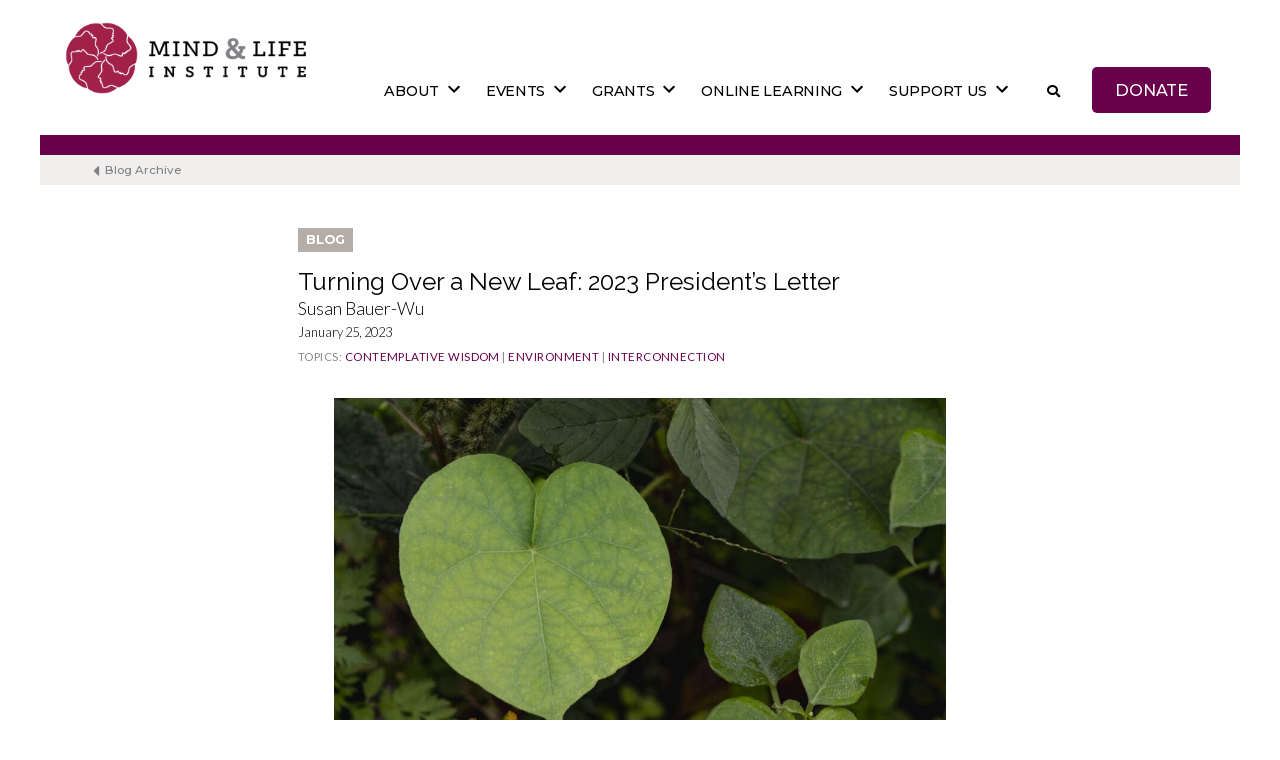

--- FILE ---
content_type: text/html; charset=UTF-8
request_url: https://www.mindandlife.org/media/turning-over-a-new-leaf-2023-presidents-letter/
body_size: 22475
content:
<!doctype html>
<html lang="en-US">
<head>
	<meta charset="UTF-8" />
<script>
var gform;gform||(document.addEventListener("gform_main_scripts_loaded",function(){gform.scriptsLoaded=!0}),document.addEventListener("gform/theme/scripts_loaded",function(){gform.themeScriptsLoaded=!0}),window.addEventListener("DOMContentLoaded",function(){gform.domLoaded=!0}),gform={domLoaded:!1,scriptsLoaded:!1,themeScriptsLoaded:!1,isFormEditor:()=>"function"==typeof InitializeEditor,callIfLoaded:function(o){return!(!gform.domLoaded||!gform.scriptsLoaded||!gform.themeScriptsLoaded&&!gform.isFormEditor()||(gform.isFormEditor()&&console.warn("The use of gform.initializeOnLoaded() is deprecated in the form editor context and will be removed in Gravity Forms 3.1."),o(),0))},initializeOnLoaded:function(o){gform.callIfLoaded(o)||(document.addEventListener("gform_main_scripts_loaded",()=>{gform.scriptsLoaded=!0,gform.callIfLoaded(o)}),document.addEventListener("gform/theme/scripts_loaded",()=>{gform.themeScriptsLoaded=!0,gform.callIfLoaded(o)}),window.addEventListener("DOMContentLoaded",()=>{gform.domLoaded=!0,gform.callIfLoaded(o)}))},hooks:{action:{},filter:{}},addAction:function(o,r,e,t){gform.addHook("action",o,r,e,t)},addFilter:function(o,r,e,t){gform.addHook("filter",o,r,e,t)},doAction:function(o){gform.doHook("action",o,arguments)},applyFilters:function(o){return gform.doHook("filter",o,arguments)},removeAction:function(o,r){gform.removeHook("action",o,r)},removeFilter:function(o,r,e){gform.removeHook("filter",o,r,e)},addHook:function(o,r,e,t,n){null==gform.hooks[o][r]&&(gform.hooks[o][r]=[]);var d=gform.hooks[o][r];null==n&&(n=r+"_"+d.length),gform.hooks[o][r].push({tag:n,callable:e,priority:t=null==t?10:t})},doHook:function(r,o,e){var t;if(e=Array.prototype.slice.call(e,1),null!=gform.hooks[r][o]&&((o=gform.hooks[r][o]).sort(function(o,r){return o.priority-r.priority}),o.forEach(function(o){"function"!=typeof(t=o.callable)&&(t=window[t]),"action"==r?t.apply(null,e):e[0]=t.apply(null,e)})),"filter"==r)return e[0]},removeHook:function(o,r,t,n){var e;null!=gform.hooks[o][r]&&(e=(e=gform.hooks[o][r]).filter(function(o,r,e){return!!(null!=n&&n!=o.tag||null!=t&&t!=o.priority)}),gform.hooks[o][r]=e)}});
</script>

	<meta name="viewport" content="width=device-width, initial-scale=1" />
	<link rel="profile" href="https://gmpg.org/xfn/11" />
	<meta name='robots' content='index, follow, max-image-preview:large, max-snippet:-1, max-video-preview:-1' />
	<style>img:is([sizes="auto" i], [sizes^="auto," i]) { contain-intrinsic-size: 3000px 1500px }</style>
	
	<!-- This site is optimized with the Yoast SEO Premium plugin v26.6 (Yoast SEO v26.6) - https://yoast.com/wordpress/plugins/seo/ -->
	<title>Turning Over a New Leaf: 2023 President&#039;s Letter - Mind &amp; Life Institute</title>
	<link rel="canonical" href="https://www.mindandlife.org/media/turning-over-a-new-leaf-2023-presidents-letter/" />
	<meta property="og:locale" content="en_US" />
	<meta property="og:type" content="article" />
	<meta property="og:title" content="Turning Over a New Leaf: 2023 President&#039;s Letter" />
	<meta property="og:description" content="The beginning of a new year evokes a fresh start. The phrase “turning over a new leaf” dates back to the 16th century when the pages of books were called leaves. To turn over a new leaf was to turn to a new page. Collectively, I’d like to think of all of us as turning &hellip; Continue reading &quot;Turning Over a New Leaf: 2023 President&#8217;s Letter&quot;" />
	<meta property="og:url" content="https://www.mindandlife.org/media/turning-over-a-new-leaf-2023-presidents-letter/" />
	<meta property="og:site_name" content="Mind &amp; Life Institute" />
	<meta property="article:publisher" content="https://www.facebook.com/mindandlife" />
	<meta property="article:modified_time" content="2023-01-25T22:00:02+00:00" />
	<meta property="og:image" content="https://www.mindandlife.org/wp-content/uploads/2023/01/iStock-1418000250.jpg" />
	<meta property="og:image:width" content="1254" />
	<meta property="og:image:height" content="836" />
	<meta property="og:image:type" content="image/jpeg" />
	<meta name="twitter:card" content="summary_large_image" />
	<meta name="twitter:site" content="@mindandlife" />
	<meta name="twitter:label1" content="Est. reading time" />
	<meta name="twitter:data1" content="5 minutes" />
	<script type="application/ld+json" class="yoast-schema-graph">{"@context":"https://schema.org","@graph":[{"@type":"WebPage","@id":"https://www.mindandlife.org/media/turning-over-a-new-leaf-2023-presidents-letter/","url":"https://www.mindandlife.org/media/turning-over-a-new-leaf-2023-presidents-letter/","name":"Turning Over a New Leaf: 2023 President's Letter - Mind &amp; Life Institute","isPartOf":{"@id":"https://www.mindandlife.org/#website"},"primaryImageOfPage":{"@id":"https://www.mindandlife.org/media/turning-over-a-new-leaf-2023-presidents-letter/#primaryimage"},"image":{"@id":"https://www.mindandlife.org/media/turning-over-a-new-leaf-2023-presidents-letter/#primaryimage"},"thumbnailUrl":"https://www.mindandlife.org/wp-content/uploads/2023/01/iStock-1418000250.jpg","datePublished":"2023-01-25T14:49:20+00:00","dateModified":"2023-01-25T22:00:02+00:00","breadcrumb":{"@id":"https://www.mindandlife.org/media/turning-over-a-new-leaf-2023-presidents-letter/#breadcrumb"},"inLanguage":"en-US","potentialAction":[{"@type":"ReadAction","target":["https://www.mindandlife.org/media/turning-over-a-new-leaf-2023-presidents-letter/"]}]},{"@type":"ImageObject","inLanguage":"en-US","@id":"https://www.mindandlife.org/media/turning-over-a-new-leaf-2023-presidents-letter/#primaryimage","url":"https://www.mindandlife.org/wp-content/uploads/2023/01/iStock-1418000250.jpg","contentUrl":"https://www.mindandlife.org/wp-content/uploads/2023/01/iStock-1418000250.jpg","width":1254,"height":836,"caption":"Heart-shaped pumpkin leaf."},{"@type":"BreadcrumbList","@id":"https://www.mindandlife.org/media/turning-over-a-new-leaf-2023-presidents-letter/#breadcrumb","itemListElement":[{"@type":"ListItem","position":1,"name":"Home","item":"https://www.mindandlife.org/"},{"@type":"ListItem","position":2,"name":"Turning Over a New Leaf: 2023 President&#8217;s Letter"}]},{"@type":"WebSite","@id":"https://www.mindandlife.org/#website","url":"https://www.mindandlife.org/","name":"Mind & Life Institute","description":"","publisher":{"@id":"https://www.mindandlife.org/#organization"},"potentialAction":[{"@type":"SearchAction","target":{"@type":"EntryPoint","urlTemplate":"https://www.mindandlife.org/?s={search_term_string}"},"query-input":{"@type":"PropertyValueSpecification","valueRequired":true,"valueName":"search_term_string"}}],"inLanguage":"en-US"},{"@type":"Organization","@id":"https://www.mindandlife.org/#organization","name":"Mind and Life Institute","alternateName":"Mind and Life Institute","url":"https://www.mindandlife.org/","logo":{"@type":"ImageObject","inLanguage":"en-US","@id":"https://www.mindandlife.org/#/schema/logo/image/","url":"https://www.mindandlife.org/wp-content/uploads/2022/02/MLI-Logo-2022-opengraph-vertical.png","contentUrl":"https://www.mindandlife.org/wp-content/uploads/2022/02/MLI-Logo-2022-opengraph-vertical.png","width":500,"height":500,"caption":"Mind and Life Institute"},"image":{"@id":"https://www.mindandlife.org/#/schema/logo/image/"},"sameAs":["https://www.facebook.com/mindandlife","https://x.com/mindandlife","https://www.instagram.com/mindandlifeinstitute/","https://www.linkedin.com/company/the-mind-and-life-institute/","https://www.youtube.com/user/mindandlifeinstitute","https://en.wikipedia.org/wiki/Mind_and_Life_Institute"],"email":"info@mindandlife.org","telephone":"4349390001","legalName":"Mind & Life Institute","numberOfEmployees":{"@type":"QuantitativeValue","minValue":"11","maxValue":"50"}}]}</script>
	<!-- / Yoast SEO Premium plugin. -->


<link rel='dns-prefetch' href='//static.addtoany.com' />
<link rel='dns-prefetch' href='//use.fontawesome.com' />
<link rel='dns-prefetch' href='//fonts.googleapis.com' />
		<style>
			.lazyload,
			.lazyloading {
				max-width: 100%;
			}
		</style>
		<script>
window._wpemojiSettings = {"baseUrl":"https:\/\/s.w.org\/images\/core\/emoji\/16.0.1\/72x72\/","ext":".png","svgUrl":"https:\/\/s.w.org\/images\/core\/emoji\/16.0.1\/svg\/","svgExt":".svg","source":{"concatemoji":"https:\/\/www.mindandlife.org\/wp-includes\/js\/wp-emoji-release.min.js?ver=6.8.3"}};
/*! This file is auto-generated */
!function(s,n){var o,i,e;function c(e){try{var t={supportTests:e,timestamp:(new Date).valueOf()};sessionStorage.setItem(o,JSON.stringify(t))}catch(e){}}function p(e,t,n){e.clearRect(0,0,e.canvas.width,e.canvas.height),e.fillText(t,0,0);var t=new Uint32Array(e.getImageData(0,0,e.canvas.width,e.canvas.height).data),a=(e.clearRect(0,0,e.canvas.width,e.canvas.height),e.fillText(n,0,0),new Uint32Array(e.getImageData(0,0,e.canvas.width,e.canvas.height).data));return t.every(function(e,t){return e===a[t]})}function u(e,t){e.clearRect(0,0,e.canvas.width,e.canvas.height),e.fillText(t,0,0);for(var n=e.getImageData(16,16,1,1),a=0;a<n.data.length;a++)if(0!==n.data[a])return!1;return!0}function f(e,t,n,a){switch(t){case"flag":return n(e,"\ud83c\udff3\ufe0f\u200d\u26a7\ufe0f","\ud83c\udff3\ufe0f\u200b\u26a7\ufe0f")?!1:!n(e,"\ud83c\udde8\ud83c\uddf6","\ud83c\udde8\u200b\ud83c\uddf6")&&!n(e,"\ud83c\udff4\udb40\udc67\udb40\udc62\udb40\udc65\udb40\udc6e\udb40\udc67\udb40\udc7f","\ud83c\udff4\u200b\udb40\udc67\u200b\udb40\udc62\u200b\udb40\udc65\u200b\udb40\udc6e\u200b\udb40\udc67\u200b\udb40\udc7f");case"emoji":return!a(e,"\ud83e\udedf")}return!1}function g(e,t,n,a){var r="undefined"!=typeof WorkerGlobalScope&&self instanceof WorkerGlobalScope?new OffscreenCanvas(300,150):s.createElement("canvas"),o=r.getContext("2d",{willReadFrequently:!0}),i=(o.textBaseline="top",o.font="600 32px Arial",{});return e.forEach(function(e){i[e]=t(o,e,n,a)}),i}function t(e){var t=s.createElement("script");t.src=e,t.defer=!0,s.head.appendChild(t)}"undefined"!=typeof Promise&&(o="wpEmojiSettingsSupports",i=["flag","emoji"],n.supports={everything:!0,everythingExceptFlag:!0},e=new Promise(function(e){s.addEventListener("DOMContentLoaded",e,{once:!0})}),new Promise(function(t){var n=function(){try{var e=JSON.parse(sessionStorage.getItem(o));if("object"==typeof e&&"number"==typeof e.timestamp&&(new Date).valueOf()<e.timestamp+604800&&"object"==typeof e.supportTests)return e.supportTests}catch(e){}return null}();if(!n){if("undefined"!=typeof Worker&&"undefined"!=typeof OffscreenCanvas&&"undefined"!=typeof URL&&URL.createObjectURL&&"undefined"!=typeof Blob)try{var e="postMessage("+g.toString()+"("+[JSON.stringify(i),f.toString(),p.toString(),u.toString()].join(",")+"));",a=new Blob([e],{type:"text/javascript"}),r=new Worker(URL.createObjectURL(a),{name:"wpTestEmojiSupports"});return void(r.onmessage=function(e){c(n=e.data),r.terminate(),t(n)})}catch(e){}c(n=g(i,f,p,u))}t(n)}).then(function(e){for(var t in e)n.supports[t]=e[t],n.supports.everything=n.supports.everything&&n.supports[t],"flag"!==t&&(n.supports.everythingExceptFlag=n.supports.everythingExceptFlag&&n.supports[t]);n.supports.everythingExceptFlag=n.supports.everythingExceptFlag&&!n.supports.flag,n.DOMReady=!1,n.readyCallback=function(){n.DOMReady=!0}}).then(function(){return e}).then(function(){var e;n.supports.everything||(n.readyCallback(),(e=n.source||{}).concatemoji?t(e.concatemoji):e.wpemoji&&e.twemoji&&(t(e.twemoji),t(e.wpemoji)))}))}((window,document),window._wpemojiSettings);
</script>
<style id='wp-emoji-styles-inline-css'>

	img.wp-smiley, img.emoji {
		display: inline !important;
		border: none !important;
		box-shadow: none !important;
		height: 1em !important;
		width: 1em !important;
		margin: 0 0.07em !important;
		vertical-align: -0.1em !important;
		background: none !important;
		padding: 0 !important;
	}
</style>
<link rel='stylesheet' id='wp-block-library-css' href='https://www.mindandlife.org/wp-includes/css/dist/block-library/style.min.css?ver=6.8.3' media='all' />
<style id='wp-block-library-theme-inline-css'>
.wp-block-audio :where(figcaption){color:#555;font-size:13px;text-align:center}.is-dark-theme .wp-block-audio :where(figcaption){color:#ffffffa6}.wp-block-audio{margin:0 0 1em}.wp-block-code{border:1px solid #ccc;border-radius:4px;font-family:Menlo,Consolas,monaco,monospace;padding:.8em 1em}.wp-block-embed :where(figcaption){color:#555;font-size:13px;text-align:center}.is-dark-theme .wp-block-embed :where(figcaption){color:#ffffffa6}.wp-block-embed{margin:0 0 1em}.blocks-gallery-caption{color:#555;font-size:13px;text-align:center}.is-dark-theme .blocks-gallery-caption{color:#ffffffa6}:root :where(.wp-block-image figcaption){color:#555;font-size:13px;text-align:center}.is-dark-theme :root :where(.wp-block-image figcaption){color:#ffffffa6}.wp-block-image{margin:0 0 1em}.wp-block-pullquote{border-bottom:4px solid;border-top:4px solid;color:currentColor;margin-bottom:1.75em}.wp-block-pullquote cite,.wp-block-pullquote footer,.wp-block-pullquote__citation{color:currentColor;font-size:.8125em;font-style:normal;text-transform:uppercase}.wp-block-quote{border-left:.25em solid;margin:0 0 1.75em;padding-left:1em}.wp-block-quote cite,.wp-block-quote footer{color:currentColor;font-size:.8125em;font-style:normal;position:relative}.wp-block-quote:where(.has-text-align-right){border-left:none;border-right:.25em solid;padding-left:0;padding-right:1em}.wp-block-quote:where(.has-text-align-center){border:none;padding-left:0}.wp-block-quote.is-large,.wp-block-quote.is-style-large,.wp-block-quote:where(.is-style-plain){border:none}.wp-block-search .wp-block-search__label{font-weight:700}.wp-block-search__button{border:1px solid #ccc;padding:.375em .625em}:where(.wp-block-group.has-background){padding:1.25em 2.375em}.wp-block-separator.has-css-opacity{opacity:.4}.wp-block-separator{border:none;border-bottom:2px solid;margin-left:auto;margin-right:auto}.wp-block-separator.has-alpha-channel-opacity{opacity:1}.wp-block-separator:not(.is-style-wide):not(.is-style-dots){width:100px}.wp-block-separator.has-background:not(.is-style-dots){border-bottom:none;height:1px}.wp-block-separator.has-background:not(.is-style-wide):not(.is-style-dots){height:2px}.wp-block-table{margin:0 0 1em}.wp-block-table td,.wp-block-table th{word-break:normal}.wp-block-table :where(figcaption){color:#555;font-size:13px;text-align:center}.is-dark-theme .wp-block-table :where(figcaption){color:#ffffffa6}.wp-block-video :where(figcaption){color:#555;font-size:13px;text-align:center}.is-dark-theme .wp-block-video :where(figcaption){color:#ffffffa6}.wp-block-video{margin:0 0 1em}:root :where(.wp-block-template-part.has-background){margin-bottom:0;margin-top:0;padding:1.25em 2.375em}
</style>
<style id='classic-theme-styles-inline-css'>
/*! This file is auto-generated */
.wp-block-button__link{color:#fff;background-color:#32373c;border-radius:9999px;box-shadow:none;text-decoration:none;padding:calc(.667em + 2px) calc(1.333em + 2px);font-size:1.125em}.wp-block-file__button{background:#32373c;color:#fff;text-decoration:none}
</style>
<style id='safe-svg-svg-icon-style-inline-css'>
.safe-svg-cover{text-align:center}.safe-svg-cover .safe-svg-inside{display:inline-block;max-width:100%}.safe-svg-cover svg{fill:currentColor;height:100%;max-height:100%;max-width:100%;width:100%}

</style>
<style id='font-awesome-svg-styles-default-inline-css'>
.svg-inline--fa {
  display: inline-block;
  height: 1em;
  overflow: visible;
  vertical-align: -.125em;
}
</style>
<link rel='stylesheet' id='font-awesome-svg-styles-css' href='https://www.mindandlife.org/wp-content/uploads/font-awesome/v5.12.0/css/svg-with-js.css' media='all' />
<style id='font-awesome-svg-styles-inline-css'>
   .wp-block-font-awesome-icon svg::before,
   .wp-rich-text-font-awesome-icon svg::before {content: unset;}
</style>
<link rel='stylesheet' id='fontawesome-free-css' href='https://www.mindandlife.org/wp-content/plugins/getwid/vendors/fontawesome-free/css/all.min.css?ver=5.5.0' media='all' />
<link rel='stylesheet' id='slick-css' href='https://www.mindandlife.org/wp-content/plugins/getwid/vendors/slick/slick/slick.min.css?ver=1.9.0' media='all' />
<link rel='stylesheet' id='slick-theme-css' href='https://www.mindandlife.org/wp-content/plugins/getwid/vendors/slick/slick/slick-theme.min.css?ver=1.9.0' media='all' />
<link rel='stylesheet' id='mp-fancybox-css' href='https://www.mindandlife.org/wp-content/plugins/getwid/vendors/mp-fancybox/jquery.fancybox.min.css?ver=3.5.7-mp.1' media='all' />
<link rel='stylesheet' id='getwid-blocks-css' href='https://www.mindandlife.org/wp-content/plugins/getwid/assets/css/blocks.style.css?ver=2.1.3' media='all' />
<style id='getwid-blocks-inline-css'>
.wp-block-getwid-section .wp-block-getwid-section__wrapper .wp-block-getwid-section__inner-wrapper{max-width: 640px;}
</style>
<style id='global-styles-inline-css'>
:root{--wp--preset--aspect-ratio--square: 1;--wp--preset--aspect-ratio--4-3: 4/3;--wp--preset--aspect-ratio--3-4: 3/4;--wp--preset--aspect-ratio--3-2: 3/2;--wp--preset--aspect-ratio--2-3: 2/3;--wp--preset--aspect-ratio--16-9: 16/9;--wp--preset--aspect-ratio--9-16: 9/16;--wp--preset--color--black: #000000;--wp--preset--color--cyan-bluish-gray: #abb8c3;--wp--preset--color--white: #FFF;--wp--preset--color--pale-pink: #f78da7;--wp--preset--color--vivid-red: #cf2e2e;--wp--preset--color--luminous-vivid-orange: #ff6900;--wp--preset--color--luminous-vivid-amber: #fcb900;--wp--preset--color--light-green-cyan: #7bdcb5;--wp--preset--color--vivid-green-cyan: #00d084;--wp--preset--color--pale-cyan-blue: #8ed1fc;--wp--preset--color--vivid-cyan-blue: #0693e3;--wp--preset--color--vivid-purple: #9b51e0;--wp--preset--color--primary: #0073a8;--wp--preset--color--secondary: #005075;--wp--preset--color--dark-gray: #111;--wp--preset--color--light-gray: #767676;--wp--preset--gradient--vivid-cyan-blue-to-vivid-purple: linear-gradient(135deg,rgba(6,147,227,1) 0%,rgb(155,81,224) 100%);--wp--preset--gradient--light-green-cyan-to-vivid-green-cyan: linear-gradient(135deg,rgb(122,220,180) 0%,rgb(0,208,130) 100%);--wp--preset--gradient--luminous-vivid-amber-to-luminous-vivid-orange: linear-gradient(135deg,rgba(252,185,0,1) 0%,rgba(255,105,0,1) 100%);--wp--preset--gradient--luminous-vivid-orange-to-vivid-red: linear-gradient(135deg,rgba(255,105,0,1) 0%,rgb(207,46,46) 100%);--wp--preset--gradient--very-light-gray-to-cyan-bluish-gray: linear-gradient(135deg,rgb(238,238,238) 0%,rgb(169,184,195) 100%);--wp--preset--gradient--cool-to-warm-spectrum: linear-gradient(135deg,rgb(74,234,220) 0%,rgb(151,120,209) 20%,rgb(207,42,186) 40%,rgb(238,44,130) 60%,rgb(251,105,98) 80%,rgb(254,248,76) 100%);--wp--preset--gradient--blush-light-purple: linear-gradient(135deg,rgb(255,206,236) 0%,rgb(152,150,240) 100%);--wp--preset--gradient--blush-bordeaux: linear-gradient(135deg,rgb(254,205,165) 0%,rgb(254,45,45) 50%,rgb(107,0,62) 100%);--wp--preset--gradient--luminous-dusk: linear-gradient(135deg,rgb(255,203,112) 0%,rgb(199,81,192) 50%,rgb(65,88,208) 100%);--wp--preset--gradient--pale-ocean: linear-gradient(135deg,rgb(255,245,203) 0%,rgb(182,227,212) 50%,rgb(51,167,181) 100%);--wp--preset--gradient--electric-grass: linear-gradient(135deg,rgb(202,248,128) 0%,rgb(113,206,126) 100%);--wp--preset--gradient--midnight: linear-gradient(135deg,rgb(2,3,129) 0%,rgb(40,116,252) 100%);--wp--preset--font-size--small: 19.5px;--wp--preset--font-size--medium: 20px;--wp--preset--font-size--large: 36.5px;--wp--preset--font-size--x-large: 42px;--wp--preset--font-size--normal: 22px;--wp--preset--font-size--huge: 49.5px;--wp--preset--spacing--20: 0.44rem;--wp--preset--spacing--30: 0.67rem;--wp--preset--spacing--40: 1rem;--wp--preset--spacing--50: 1.5rem;--wp--preset--spacing--60: 2.25rem;--wp--preset--spacing--70: 3.38rem;--wp--preset--spacing--80: 5.06rem;--wp--preset--shadow--natural: 6px 6px 9px rgba(0, 0, 0, 0.2);--wp--preset--shadow--deep: 12px 12px 50px rgba(0, 0, 0, 0.4);--wp--preset--shadow--sharp: 6px 6px 0px rgba(0, 0, 0, 0.2);--wp--preset--shadow--outlined: 6px 6px 0px -3px rgba(255, 255, 255, 1), 6px 6px rgba(0, 0, 0, 1);--wp--preset--shadow--crisp: 6px 6px 0px rgba(0, 0, 0, 1);}:where(.is-layout-flex){gap: 0.5em;}:where(.is-layout-grid){gap: 0.5em;}body .is-layout-flex{display: flex;}.is-layout-flex{flex-wrap: wrap;align-items: center;}.is-layout-flex > :is(*, div){margin: 0;}body .is-layout-grid{display: grid;}.is-layout-grid > :is(*, div){margin: 0;}:where(.wp-block-columns.is-layout-flex){gap: 2em;}:where(.wp-block-columns.is-layout-grid){gap: 2em;}:where(.wp-block-post-template.is-layout-flex){gap: 1.25em;}:where(.wp-block-post-template.is-layout-grid){gap: 1.25em;}.has-black-color{color: var(--wp--preset--color--black) !important;}.has-cyan-bluish-gray-color{color: var(--wp--preset--color--cyan-bluish-gray) !important;}.has-white-color{color: var(--wp--preset--color--white) !important;}.has-pale-pink-color{color: var(--wp--preset--color--pale-pink) !important;}.has-vivid-red-color{color: var(--wp--preset--color--vivid-red) !important;}.has-luminous-vivid-orange-color{color: var(--wp--preset--color--luminous-vivid-orange) !important;}.has-luminous-vivid-amber-color{color: var(--wp--preset--color--luminous-vivid-amber) !important;}.has-light-green-cyan-color{color: var(--wp--preset--color--light-green-cyan) !important;}.has-vivid-green-cyan-color{color: var(--wp--preset--color--vivid-green-cyan) !important;}.has-pale-cyan-blue-color{color: var(--wp--preset--color--pale-cyan-blue) !important;}.has-vivid-cyan-blue-color{color: var(--wp--preset--color--vivid-cyan-blue) !important;}.has-vivid-purple-color{color: var(--wp--preset--color--vivid-purple) !important;}.has-black-background-color{background-color: var(--wp--preset--color--black) !important;}.has-cyan-bluish-gray-background-color{background-color: var(--wp--preset--color--cyan-bluish-gray) !important;}.has-white-background-color{background-color: var(--wp--preset--color--white) !important;}.has-pale-pink-background-color{background-color: var(--wp--preset--color--pale-pink) !important;}.has-vivid-red-background-color{background-color: var(--wp--preset--color--vivid-red) !important;}.has-luminous-vivid-orange-background-color{background-color: var(--wp--preset--color--luminous-vivid-orange) !important;}.has-luminous-vivid-amber-background-color{background-color: var(--wp--preset--color--luminous-vivid-amber) !important;}.has-light-green-cyan-background-color{background-color: var(--wp--preset--color--light-green-cyan) !important;}.has-vivid-green-cyan-background-color{background-color: var(--wp--preset--color--vivid-green-cyan) !important;}.has-pale-cyan-blue-background-color{background-color: var(--wp--preset--color--pale-cyan-blue) !important;}.has-vivid-cyan-blue-background-color{background-color: var(--wp--preset--color--vivid-cyan-blue) !important;}.has-vivid-purple-background-color{background-color: var(--wp--preset--color--vivid-purple) !important;}.has-black-border-color{border-color: var(--wp--preset--color--black) !important;}.has-cyan-bluish-gray-border-color{border-color: var(--wp--preset--color--cyan-bluish-gray) !important;}.has-white-border-color{border-color: var(--wp--preset--color--white) !important;}.has-pale-pink-border-color{border-color: var(--wp--preset--color--pale-pink) !important;}.has-vivid-red-border-color{border-color: var(--wp--preset--color--vivid-red) !important;}.has-luminous-vivid-orange-border-color{border-color: var(--wp--preset--color--luminous-vivid-orange) !important;}.has-luminous-vivid-amber-border-color{border-color: var(--wp--preset--color--luminous-vivid-amber) !important;}.has-light-green-cyan-border-color{border-color: var(--wp--preset--color--light-green-cyan) !important;}.has-vivid-green-cyan-border-color{border-color: var(--wp--preset--color--vivid-green-cyan) !important;}.has-pale-cyan-blue-border-color{border-color: var(--wp--preset--color--pale-cyan-blue) !important;}.has-vivid-cyan-blue-border-color{border-color: var(--wp--preset--color--vivid-cyan-blue) !important;}.has-vivid-purple-border-color{border-color: var(--wp--preset--color--vivid-purple) !important;}.has-vivid-cyan-blue-to-vivid-purple-gradient-background{background: var(--wp--preset--gradient--vivid-cyan-blue-to-vivid-purple) !important;}.has-light-green-cyan-to-vivid-green-cyan-gradient-background{background: var(--wp--preset--gradient--light-green-cyan-to-vivid-green-cyan) !important;}.has-luminous-vivid-amber-to-luminous-vivid-orange-gradient-background{background: var(--wp--preset--gradient--luminous-vivid-amber-to-luminous-vivid-orange) !important;}.has-luminous-vivid-orange-to-vivid-red-gradient-background{background: var(--wp--preset--gradient--luminous-vivid-orange-to-vivid-red) !important;}.has-very-light-gray-to-cyan-bluish-gray-gradient-background{background: var(--wp--preset--gradient--very-light-gray-to-cyan-bluish-gray) !important;}.has-cool-to-warm-spectrum-gradient-background{background: var(--wp--preset--gradient--cool-to-warm-spectrum) !important;}.has-blush-light-purple-gradient-background{background: var(--wp--preset--gradient--blush-light-purple) !important;}.has-blush-bordeaux-gradient-background{background: var(--wp--preset--gradient--blush-bordeaux) !important;}.has-luminous-dusk-gradient-background{background: var(--wp--preset--gradient--luminous-dusk) !important;}.has-pale-ocean-gradient-background{background: var(--wp--preset--gradient--pale-ocean) !important;}.has-electric-grass-gradient-background{background: var(--wp--preset--gradient--electric-grass) !important;}.has-midnight-gradient-background{background: var(--wp--preset--gradient--midnight) !important;}.has-small-font-size{font-size: var(--wp--preset--font-size--small) !important;}.has-medium-font-size{font-size: var(--wp--preset--font-size--medium) !important;}.has-large-font-size{font-size: var(--wp--preset--font-size--large) !important;}.has-x-large-font-size{font-size: var(--wp--preset--font-size--x-large) !important;}
:where(.wp-block-post-template.is-layout-flex){gap: 1.25em;}:where(.wp-block-post-template.is-layout-grid){gap: 1.25em;}
:where(.wp-block-columns.is-layout-flex){gap: 2em;}:where(.wp-block-columns.is-layout-grid){gap: 2em;}
:root :where(.wp-block-pullquote){font-size: 1.5em;line-height: 1.6;}
</style>
<link rel='stylesheet' id='wpcdt-public-css-css' href='https://www.mindandlife.org/wp-content/plugins/countdown-timer-ultimate/assets/css/wpcdt-public.css?ver=2.6.9' media='all' />
<link rel='stylesheet' id='parent-style-css' href='https://www.mindandlife.org/wp-content/themes/twentynineteen/style.css?ver=6.8.3' media='all' />
<link rel='stylesheet' id='child-style-css' href='https://www.mindandlife.org/wp-content/themes/mli-site-theme-insights/style.css?ver=2.3.1657227564' media='all' />
<link rel='stylesheet' id='custom-styling-css' href='https://www.mindandlife.org/wp-content/themes/mli-site-theme-insights/site-styles.css?ver=6.8.3' media='all' />
<link rel='stylesheet' id='twentynineteen-style-css' href='https://www.mindandlife.org/wp-content/themes/mli-site-theme-insights/style.css?ver=2.3.1657227564' media='all' />
<link rel='stylesheet' id='twentynineteen-print-style-css' href='https://www.mindandlife.org/wp-content/themes/twentynineteen/print.css?ver=2.3.1657227564' media='print' />
<link rel='stylesheet' id='font-awesome-official-css' href='https://use.fontawesome.com/releases/v5.12.0/css/all.css' media='all' integrity="sha384-REHJTs1r2ErKBuJB0fCK99gCYsVjwxHrSU0N7I1zl9vZbggVJXRMsv/sLlOAGb4M" crossorigin="anonymous" />
<link rel='stylesheet' id='mm-compiled-options-mobmenu-css' href='https://www.mindandlife.org/wp-content/uploads/dynamic-mobmenu.css?ver=2.8.8-733' media='all' />
<link rel='stylesheet' id='mm-google-webfont-lato-css' href='//fonts.googleapis.com/css?family=Lato%3Ainherit%2C400&#038;subset=latin%2Clatin-ext&#038;ver=6.8.3' media='all' />
<link rel='stylesheet' id='addtoany-css' href='https://www.mindandlife.org/wp-content/plugins/add-to-any/addtoany.min.css?ver=1.16' media='all' />
<link rel='stylesheet' id='cssmobmenu-icons-css' href='https://www.mindandlife.org/wp-content/plugins/mobile-menu/includes/css/mobmenu-icons.css?ver=6.8.3' media='all' />
<link rel='stylesheet' id='cssmobmenu-css' href='https://www.mindandlife.org/wp-content/plugins/mobile-menu/includes/css/mobmenu.css?ver=2.8.8' media='all' />
<link rel='stylesheet' id='font-awesome-official-v4shim-css' href='https://use.fontawesome.com/releases/v5.12.0/css/v4-shims.css' media='all' integrity="sha384-AL44/7DEVqkvY9j8IjGLGZgFmHAjuHa+2RIWKxDliMNIfSs9g14/BRpYwHrWQgz6" crossorigin="anonymous" />
<style id='font-awesome-official-v4shim-inline-css'>
@font-face {
font-family: "FontAwesome";
font-display: block;
src: url("https://use.fontawesome.com/releases/v5.12.0/webfonts/fa-brands-400.eot"),
		url("https://use.fontawesome.com/releases/v5.12.0/webfonts/fa-brands-400.eot?#iefix") format("embedded-opentype"),
		url("https://use.fontawesome.com/releases/v5.12.0/webfonts/fa-brands-400.woff2") format("woff2"),
		url("https://use.fontawesome.com/releases/v5.12.0/webfonts/fa-brands-400.woff") format("woff"),
		url("https://use.fontawesome.com/releases/v5.12.0/webfonts/fa-brands-400.ttf") format("truetype"),
		url("https://use.fontawesome.com/releases/v5.12.0/webfonts/fa-brands-400.svg#fontawesome") format("svg");
}

@font-face {
font-family: "FontAwesome";
font-display: block;
src: url("https://use.fontawesome.com/releases/v5.12.0/webfonts/fa-solid-900.eot"),
		url("https://use.fontawesome.com/releases/v5.12.0/webfonts/fa-solid-900.eot?#iefix") format("embedded-opentype"),
		url("https://use.fontawesome.com/releases/v5.12.0/webfonts/fa-solid-900.woff2") format("woff2"),
		url("https://use.fontawesome.com/releases/v5.12.0/webfonts/fa-solid-900.woff") format("woff"),
		url("https://use.fontawesome.com/releases/v5.12.0/webfonts/fa-solid-900.ttf") format("truetype"),
		url("https://use.fontawesome.com/releases/v5.12.0/webfonts/fa-solid-900.svg#fontawesome") format("svg");
}

@font-face {
font-family: "FontAwesome";
font-display: block;
src: url("https://use.fontawesome.com/releases/v5.12.0/webfonts/fa-regular-400.eot"),
		url("https://use.fontawesome.com/releases/v5.12.0/webfonts/fa-regular-400.eot?#iefix") format("embedded-opentype"),
		url("https://use.fontawesome.com/releases/v5.12.0/webfonts/fa-regular-400.woff2") format("woff2"),
		url("https://use.fontawesome.com/releases/v5.12.0/webfonts/fa-regular-400.woff") format("woff"),
		url("https://use.fontawesome.com/releases/v5.12.0/webfonts/fa-regular-400.ttf") format("truetype"),
		url("https://use.fontawesome.com/releases/v5.12.0/webfonts/fa-regular-400.svg#fontawesome") format("svg");
unicode-range: U+F004-F005,U+F007,U+F017,U+F022,U+F024,U+F02E,U+F03E,U+F044,U+F057-F059,U+F06E,U+F070,U+F075,U+F07B-F07C,U+F080,U+F086,U+F089,U+F094,U+F09D,U+F0A0,U+F0A4-F0A7,U+F0C5,U+F0C7-F0C8,U+F0E0,U+F0EB,U+F0F3,U+F0F8,U+F0FE,U+F111,U+F118-F11A,U+F11C,U+F133,U+F144,U+F146,U+F14A,U+F14D-F14E,U+F150-F152,U+F15B-F15C,U+F164-F165,U+F185-F186,U+F191-F192,U+F1AD,U+F1C1-F1C9,U+F1CD,U+F1D8,U+F1E3,U+F1EA,U+F1F6,U+F1F9,U+F20A,U+F247-F249,U+F24D,U+F254-F25B,U+F25D,U+F267,U+F271-F274,U+F279,U+F28B,U+F28D,U+F2B5-F2B6,U+F2B9,U+F2BB,U+F2BD,U+F2C1-F2C2,U+F2D0,U+F2D2,U+F2DC,U+F2ED,U+F328,U+F358-F35B,U+F3A5,U+F3D1,U+F410,U+F4AD;
}
</style>
<script src="https://www.mindandlife.org/wp-includes/js/jquery/jquery.min.js?ver=3.7.1" id="jquery-core-js"></script>
<script src="https://www.mindandlife.org/wp-includes/js/jquery/jquery-migrate.min.js?ver=3.4.1" id="jquery-migrate-js"></script>
<script id="addtoany-core-js-before">
window.a2a_config=window.a2a_config||{};a2a_config.callbacks=[];a2a_config.overlays=[];a2a_config.templates={};
a2a_config.icon_color="transparent,#6d6d6d";
</script>
<script defer src="https://static.addtoany.com/menu/page.js" id="addtoany-core-js"></script>
<script defer src="https://www.mindandlife.org/wp-content/plugins/add-to-any/addtoany.min.js?ver=1.1" id="addtoany-jquery-js"></script>
<script id="wpgmza_data-js-extra">
var wpgmza_google_api_status = {"message":"Enqueued","code":"ENQUEUED"};
</script>
<script src="https://www.mindandlife.org/wp-content/plugins/wp-google-maps/wpgmza_data.js?ver=6.8.3" id="wpgmza_data-js"></script>
<script src="https://www.mindandlife.org/wp-content/plugins/mobile-menu/includes/js/mobmenu.js?ver=2.8.8" id="mobmenujs-js"></script>
<link rel="https://api.w.org/" href="https://www.mindandlife.org/wp-json/" /><link rel="alternate" title="JSON" type="application/json" href="https://www.mindandlife.org/wp-json/wp/v2/perspective/12604" /><link rel="EditURI" type="application/rsd+xml" title="RSD" href="https://www.mindandlife.org/xmlrpc.php?rsd" />
<link rel='shortlink' href='https://www.mindandlife.org/?p=12604' />
<link rel="alternate" title="oEmbed (JSON)" type="application/json+oembed" href="https://www.mindandlife.org/wp-json/oembed/1.0/embed?url=https%3A%2F%2Fwww.mindandlife.org%2Fmedia%2Fturning-over-a-new-leaf-2023-presidents-letter%2F" />
<link rel="alternate" title="oEmbed (XML)" type="text/xml+oembed" href="https://www.mindandlife.org/wp-json/oembed/1.0/embed?url=https%3A%2F%2Fwww.mindandlife.org%2Fmedia%2Fturning-over-a-new-leaf-2023-presidents-letter%2F&#038;format=xml" />

		<!-- GA Google Analytics @ https://m0n.co/ga -->
		<script async src="https://www.googletagmanager.com/gtag/js?id=G-KKSP4DQ8HT"></script>
		<script>
			window.dataLayer = window.dataLayer || [];
			function gtag(){dataLayer.push(arguments);}
			gtag('js', new Date());
			gtag('config', 'G-KKSP4DQ8HT');
		</script>

	<!-- HFCM by 99 Robots - Snippet # 1: MLI Social Ads Pixel -->
<!-- Facebook Pixel Code -->
<script>
!function(f,b,e,v,n,t,s)
{if(f.fbq)return;n=f.fbq=function(){n.callMethod?
n.callMethod.apply(n,arguments):n.queue.push(arguments)};
if(!f._fbq)f._fbq=n;n.push=n;n.loaded=!0;n.version='2.0';
n.queue=[];t=b.createElement(e);t.async=!0;
t.src=v;s=b.getElementsByTagName(e)[0];
s.parentNode.insertBefore(t,s)}(window, document,'script',
'https://connect.facebook.net/en_US/fbevents.js');
fbq('init', '469074684463822');
fbq('track', 'PageView');
</script>
<noscript><img height="1" width="1" style="display:none"
src="https://www.facebook.com/tr?id=469074684463822&ev=PageView&noscript=1"
/></noscript>
<!-- End Facebook Pixel Code -->
<!-- /end HFCM by 99 Robots -->
<!-- HFCM by 99 Robots - Snippet # 2: Vimeo Tracking -->
<script type="text/javascript" defer="defer" src="https://extend.vimeocdn.com/ga/93679122.js"></script>
<!-- /end HFCM by 99 Robots -->
<!-- HFCM by 99 Robots - Snippet # 3: Mailchimp Integration -->
<script id="mcjs">!function(c,h,i,m,p){m=c.createElement(h),p=c.getElementsByTagName(h)[0],m.async=1,m.src=i,p.parentNode.insertBefore(m,p)}(document,"script","https://chimpstatic.com/mcjs-connected/js/users/355c6a6366a1228ae8d9ae2dc/dcede83b28fdc4629b2407314.js");</script>
<!-- /end HFCM by 99 Robots -->
<!-- HFCM by 99 Robots - Snippet # 5: NEW -->
<!-- NEW -->
<!-- /end HFCM by 99 Robots -->
		<script>
			document.documentElement.className = document.documentElement.className.replace('no-js', 'js');
		</script>
				<style>
			.no-js img.lazyload {
				display: none;
			}

			figure.wp-block-image img.lazyloading {
				min-width: 150px;
			}

			.lazyload,
			.lazyloading {
				--smush-placeholder-width: 100px;
				--smush-placeholder-aspect-ratio: 1/1;
				width: var(--smush-image-width, var(--smush-placeholder-width)) !important;
				aspect-ratio: var(--smush-image-aspect-ratio, var(--smush-placeholder-aspect-ratio)) !important;
			}

						.lazyload, .lazyloading {
				opacity: 0;
			}

			.lazyloaded {
				opacity: 1;
				transition: opacity 400ms;
				transition-delay: 0ms;
			}

					</style>
				<style id="wp-custom-css">
			/* Additional CSS Formatting Classes */

.top-12px {margin-top:12px!important;}
.top-20px {margin-top:20px!important;}
.top-24px {margin-top:24px!important;}
.top-0px {margin-top:0px!important}
.bottom-24px {margin-bottom:24px;}
.bottom-padding-24px {padding-bottom:24px!important}
.bottom-0px {margin-bottom:0px!important;}
.bottom-12px {margin-bottom:12px!important;}
.bottom-16px {margin-bottom:16px!important;}

.nestedlistitem {margin-top:8px;}

.box-shadow {box-shadow:2px 2px 3px 2px rgba(0,0,0,0.19)!important; -webkit-box-shadow: 2px 2px 3px 2px rgba(0,0,0,0.19)!important; -moz-box-shadow: 2px 2px 3px 2px rgba(0,0,0,0.19)!important;}

.padding-20 {padding: 20px!important;}
.padding-30 {padding: 30px!important;}
.padding-40 {padding: 40px!important;} 

.indented {margin-left: 3em;}

.fs-wrap {width: 260px;}
.fs-wrap.selection-active .fs-label-wrap {overflow:hidden}
.fs-label-wrap .fs-label {max-width:100%}

.wp-block-getwid-accordion__icon i {margin-left:auto;margin-top: auto;}

@media (max-width:1124px) {
	.header-donate-button {margin-top:1em} }

.gform_legacy_markup_wrapper ul li.gfield {
padding-bottom:16px;}

.gform_wrapper .gform_body input {font-size: 18px;font-family:sans-serif}
.page-id-16755 .entry-title {display:none;}

legend.gfield_label {padding-top:20px}

.no-list-highlight {border-left: 0px!important}

.gform-body {font-weight:400;}
.table-no-border {border:0px!important; word-wrap:normal!important;}		</style>
		    <link href="https://fonts.googleapis.com/css?family=Lato:300,300i,400,700|Montserrat:500,700|Raleway:400,600,800&display=swap" rel="stylesheet">
     <script src="https://use.fontawesome.com/7d3b2860c1.js"></script>
	 <link rel="stylesheet" type="text/css" href="https://cloud.typography.com/6118692/691684/css/fonts.css" />

</head>

    
<body class="wp-singular perspective-template-default single single-perspective postid-12604 wp-custom-logo wp-embed-responsive wp-theme-twentynineteen wp-child-theme-mli-site-theme-insights singular image-filters-enabled mob-menu-slideout-over">
<div id="page" class="site">
	<a class="skip-link screen-reader-text" href="#content">Skip to content</a>

		<header id="masthead" class="site-header featured-image">

			<div class="site-branding-container">
				<div class="site-branding">

							<div class="site-title">
                                    <div class="site-logo"><a href="https://www.mindandlife.org/" class="custom-logo-link" rel="home"><img width="700" height="200" src="https://www.mindandlife.org/wp-content/uploads/2022/01/MLI-logo-2023.png" class="custom-logo" alt="Mind &amp; Life Institute" decoding="async" fetchpriority="high" srcset="https://www.mindandlife.org/wp-content/uploads/2022/01/MLI-logo-2023.png 700w, https://www.mindandlife.org/wp-content/uploads/2022/01/MLI-logo-2023-300x86.png 300w" sizes="(max-width: 700px) 100vw, 700px" /></a></div>
                                
            </div>
			
				<nav id="site-navigation" class="main-navigation" aria-label="Top Menu">
			<div class="menu-primary-navigation-container"><ul id="menu-primary-navigation" class="main-menu"><li id="menu-item-175" class="menu-item menu-item-type-post_type menu-item-object-page menu-item-has-children menu-item-175"><a href="https://www.mindandlife.org/about/" data-ps2id-api="true" aria-haspopup="true" aria-expanded="false">About</a><button class="submenu-expand" tabindex="-1"><svg class="svg-icon" width="24" height="24" aria-hidden="true" role="img" focusable="false" xmlns="http://www.w3.org/2000/svg" viewBox="0 0 24 24"><path d="M7.41 8.59L12 13.17l4.59-4.58L18 10l-6 6-6-6 1.41-1.41z"></path><path fill="none" d="M0 0h24v24H0V0z"></path></svg></button>
<ul class="sub-menu">
	<li id="menu-item--1" class="mobile-parent-nav-menu-item menu-item--1"><button class="menu-item-link-return" tabindex="-1"><svg class="svg-icon" width="24" height="24" aria-hidden="true" role="img" focusable="false" viewBox="0 0 24 24" version="1.1" xmlns="http://www.w3.org/2000/svg" xmlns:xlink="http://www.w3.org/1999/xlink"><path d="M15.41 7.41L14 6l-6 6 6 6 1.41-1.41L10.83 12z"></path><path d="M0 0h24v24H0z" fill="none"></path></svg>About</button></li>
	<li id="menu-item-10057" class="menu-item menu-item-type-custom menu-item-object-custom menu-item-10057"><a href="https://www.mindandlife.org/about/#mission" data-ps2id-api="true">Mission and Values</a></li>
	<li id="menu-item-11215" class="menu-item menu-item-type-post_type menu-item-object-page menu-item-11215"><a href="https://www.mindandlife.org/about/celebrating-35-years/" data-ps2id-api="true">35 Years</a></li>
	<li id="menu-item-10058" class="menu-item menu-item-type-custom menu-item-object-custom menu-item-10058"><a href="https://www.mindandlife.org/about/#history" data-ps2id-api="true">History</a></li>
	<li id="menu-item-10059" class="menu-item menu-item-type-custom menu-item-object-custom menu-item-10059"><a href="https://www.mindandlife.org/about/#people" data-ps2id-api="true">People</a></li>
	<li id="menu-item-10361" class="menu-item menu-item-type-post_type menu-item-object-page menu-item-10361"><a href="https://www.mindandlife.org/about/careers/" data-ps2id-api="true">Careers</a></li>
	<li id="menu-item-10060" class="menu-item menu-item-type-custom menu-item-object-custom menu-item-10060"><a href="https://www.mindandlife.org/about/#contact" data-ps2id-api="true">Contact</a></li>
</ul>
</li>
<li id="menu-item-176" class="menu-item menu-item-type-post_type menu-item-object-page menu-item-has-children menu-item-176"><a href="https://www.mindandlife.org/events/" data-ps2id-api="true" aria-haspopup="true" aria-expanded="false">Events</a><button class="submenu-expand" tabindex="-1"><svg class="svg-icon" width="24" height="24" aria-hidden="true" role="img" focusable="false" xmlns="http://www.w3.org/2000/svg" viewBox="0 0 24 24"><path d="M7.41 8.59L12 13.17l4.59-4.58L18 10l-6 6-6-6 1.41-1.41z"></path><path fill="none" d="M0 0h24v24H0V0z"></path></svg></button>
<ul class="sub-menu">
	<li id="menu-item--2" class="mobile-parent-nav-menu-item menu-item--2"><button class="menu-item-link-return" tabindex="-1"><svg class="svg-icon" width="24" height="24" aria-hidden="true" role="img" focusable="false" viewBox="0 0 24 24" version="1.1" xmlns="http://www.w3.org/2000/svg" xmlns:xlink="http://www.w3.org/1999/xlink"><path d="M15.41 7.41L14 6l-6 6 6 6 1.41-1.41L10.83 12z"></path><path d="M0 0h24v24H0z" fill="none"></path></svg>Events</button></li>
	<li id="menu-item-10063" class="menu-item menu-item-type-custom menu-item-object-custom menu-item-10063"><a href="https://www.mindandlife.org/events/mind-and-life-dialogues/" data-ps2id-api="true">Dialogues and Conversations</a></li>
	<li id="menu-item-10062" class="menu-item menu-item-type-custom menu-item-object-custom menu-item-10062"><a href="https://www.mindandlife.org/events/summer-research-institute/" data-ps2id-api="true">Summer Research Institute</a></li>
	<li id="menu-item-13114" class="menu-item menu-item-type-custom menu-item-object-custom menu-item-13114"><a href="https://www.mindandlife.org/events/mind-and-life-connect/" data-ps2id-api="true">Mind &#038; Life Connect</a></li>
	<li id="menu-item-10061" class="menu-item menu-item-type-post_type menu-item-object-page menu-item-10061"><a href="https://www.mindandlife.org/events/inspiring-minds-series/" data-ps2id-api="true">Inspiring Minds</a></li>
</ul>
</li>
<li id="menu-item-177" class="menu-item menu-item-type-post_type menu-item-object-page menu-item-has-children menu-item-177"><a href="https://www.mindandlife.org/grants/" data-ps2id-api="true" aria-haspopup="true" aria-expanded="false">Grants</a><button class="submenu-expand" tabindex="-1"><svg class="svg-icon" width="24" height="24" aria-hidden="true" role="img" focusable="false" xmlns="http://www.w3.org/2000/svg" viewBox="0 0 24 24"><path d="M7.41 8.59L12 13.17l4.59-4.58L18 10l-6 6-6-6 1.41-1.41z"></path><path fill="none" d="M0 0h24v24H0V0z"></path></svg></button>
<ul class="sub-menu">
	<li id="menu-item--3" class="mobile-parent-nav-menu-item menu-item--3"><button class="menu-item-link-return" tabindex="-1"><svg class="svg-icon" width="24" height="24" aria-hidden="true" role="img" focusable="false" viewBox="0 0 24 24" version="1.1" xmlns="http://www.w3.org/2000/svg" xmlns:xlink="http://www.w3.org/1999/xlink"><path d="M15.41 7.41L14 6l-6 6 6 6 1.41-1.41L10.83 12z"></path><path d="M0 0h24v24H0z" fill="none"></path></svg>Grants</button></li>
	<li id="menu-item-18909" class="menu-item menu-item-type-post_type menu-item-object-page menu-item-18909"><a href="https://www.mindandlife.org/grants/current-research-grants/" data-ps2id-api="true">Current Research Grants</a></li>
	<li id="menu-item-18910" class="menu-item menu-item-type-post_type menu-item-object-page menu-item-18910"><a href="https://www.mindandlife.org/grants/legacy-grants-and-funding/" data-ps2id-api="true">Past Grants and Funding</a></li>
	<li id="menu-item-18911" class="menu-item menu-item-type-post_type menu-item-object-page menu-item-18911"><a href="https://www.mindandlife.org/grants/grant-history/" data-ps2id-api="true">Grantees</a></li>
</ul>
</li>
<li id="menu-item-178" class="menu-item menu-item-type-post_type menu-item-object-page menu-item-has-children menu-item-178"><a href="https://www.mindandlife.org/online-learning/" data-ps2id-api="true" aria-haspopup="true" aria-expanded="false">Online Learning</a><button class="submenu-expand" tabindex="-1"><svg class="svg-icon" width="24" height="24" aria-hidden="true" role="img" focusable="false" xmlns="http://www.w3.org/2000/svg" viewBox="0 0 24 24"><path d="M7.41 8.59L12 13.17l4.59-4.58L18 10l-6 6-6-6 1.41-1.41z"></path><path fill="none" d="M0 0h24v24H0V0z"></path></svg></button>
<ul class="sub-menu">
	<li id="menu-item--4" class="mobile-parent-nav-menu-item menu-item--4"><button class="menu-item-link-return" tabindex="-1"><svg class="svg-icon" width="24" height="24" aria-hidden="true" role="img" focusable="false" viewBox="0 0 24 24" version="1.1" xmlns="http://www.w3.org/2000/svg" xmlns:xlink="http://www.w3.org/1999/xlink"><path d="M15.41 7.41L14 6l-6 6 6 6 1.41-1.41L10.83 12z"></path><path d="M0 0h24v24H0z" fill="none"></path></svg>Online Learning</button></li>
	<li id="menu-item-12064" class="menu-item menu-item-type-post_type menu-item-object-page menu-item-12064"><a href="https://www.mindandlife.org/insights/" data-ps2id-api="true">Insights Essays</a></li>
	<li id="menu-item-13882" class="menu-item menu-item-type-post_type menu-item-object-page menu-item-13882"><a href="https://www.mindandlife.org/digital-library/" data-ps2id-api="true">The Mind &#038; Life Digital Library</a></li>
	<li id="menu-item-10069" class="menu-item menu-item-type-post_type menu-item-object-page menu-item-10069"><a href="https://www.mindandlife.org/online-learning/mind-life-podcast/" data-ps2id-api="true">Mind &#038; Life Podcast</a></li>
	<li id="menu-item-11212" class="menu-item menu-item-type-post_type menu-item-object-page menu-item-11212"><a href="https://www.mindandlife.org/climate-online-course/" data-ps2id-api="true">Online Courses</a></li>
	<li id="menu-item-14703" class="menu-item menu-item-type-post_type menu-item-object-page menu-item-14703"><a href="https://www.mindandlife.org/mindstream/" data-ps2id-api="true">Mindstream</a></li>
	<li id="menu-item-10070" class="menu-item menu-item-type-post_type menu-item-object-page menu-item-10070"><a href="https://www.mindandlife.org/online-learning/blog-archive/" data-ps2id-api="true">Blog</a></li>
	<li id="menu-item-11422" class="menu-item menu-item-type-post_type menu-item-object-page menu-item-11422"><a href="https://www.mindandlife.org/books/" data-ps2id-api="true">Books</a></li>
	<li id="menu-item-10071" class="menu-item menu-item-type-post_type menu-item-object-page menu-item-10071"><a href="https://www.mindandlife.org/online-learning/video-archive/" data-ps2id-api="true">Videos</a></li>
	<li id="menu-item-10074" class="menu-item menu-item-type-post_type menu-item-object-page menu-item-10074"><a href="https://www.mindandlife.org/online-learning/documentary-archive/" data-ps2id-api="true">Documentaries</a></li>
</ul>
</li>
<li id="menu-item-180" class="menu-item menu-item-type-post_type menu-item-object-page menu-item-has-children menu-item-180"><a href="https://www.mindandlife.org/support-us/" data-ps2id-api="true" aria-haspopup="true" aria-expanded="false">Support Us</a><button class="submenu-expand" tabindex="-1"><svg class="svg-icon" width="24" height="24" aria-hidden="true" role="img" focusable="false" xmlns="http://www.w3.org/2000/svg" viewBox="0 0 24 24"><path d="M7.41 8.59L12 13.17l4.59-4.58L18 10l-6 6-6-6 1.41-1.41z"></path><path fill="none" d="M0 0h24v24H0V0z"></path></svg></button>
<ul class="sub-menu">
	<li id="menu-item--5" class="mobile-parent-nav-menu-item menu-item--5"><button class="menu-item-link-return" tabindex="-1"><svg class="svg-icon" width="24" height="24" aria-hidden="true" role="img" focusable="false" viewBox="0 0 24 24" version="1.1" xmlns="http://www.w3.org/2000/svg" xmlns:xlink="http://www.w3.org/1999/xlink"><path d="M15.41 7.41L14 6l-6 6 6 6 1.41-1.41L10.83 12z"></path><path d="M0 0h24v24H0z" fill="none"></path></svg>Support Us</button></li>
	<li id="menu-item-10090" class="menu-item menu-item-type-custom menu-item-object-custom menu-item-10090"><a href="https://www.mindandlife.org/support-us/#ways" data-ps2id-api="true">Ways to Give</a></li>
	<li id="menu-item-10093" class="menu-item menu-item-type-custom menu-item-object-custom menu-item-10093"><a href="https://www.mindandlife.org/support-us/#reports" data-ps2id-api="true">Annual Reports</a></li>
</ul>
</li>
<li id="menu-item-11217" class="menu-item menu-item-type-post_type menu-item-object-page menu-item-11217"><a href="https://www.mindandlife.org/search/" data-ps2id-api="true"><sup> <i class="fas fa-search" style="font-size: 1.2em;margin-bottom: -8px;padding-left: 10px;margin-right: -10px;"></i></sup></a></li>
<li id="menu-item-14257" class="menu-item menu-item-type-custom menu-item-object-custom menu-item-14257"><a href="https://giving.classy.org/campaign/733860/donate" data-ps2id-api="true"><a class="wp-block-button__link wp-element-button header-donate-button" style="border-radius:5px;background-color:#68004b;color:#fff" href="https://giving.classy.org/campaign/733860/donate" target="_blank" rel="noreferrer noopener">Donate</a></a></li>
</ul></div>
			<div class="main-menu-more">
				<ul class="main-menu">
					<li class="menu-item menu-item-has-children">
						<button class="submenu-expand main-menu-more-toggle is-empty" tabindex="-1"
							aria-label="More" aria-haspopup="true" aria-expanded="false"><svg class="svg-icon" width="24" height="24" aria-hidden="true" role="img" focusable="false" xmlns="http://www.w3.org/2000/svg"><g fill="none" fill-rule="evenodd"><path d="M0 0h24v24H0z"/><path fill="currentColor" fill-rule="nonzero" d="M12 2c5.52 0 10 4.48 10 10s-4.48 10-10 10S2 17.52 2 12 6.48 2 12 2zM6 14a2 2 0 1 0 0-4 2 2 0 0 0 0 4zm6 0a2 2 0 1 0 0-4 2 2 0 0 0 0 4zm6 0a2 2 0 1 0 0-4 2 2 0 0 0 0 4z"/></g></svg>
						</button>
						<ul class="sub-menu hidden-links">
							<li class="mobile-parent-nav-menu-item">
								<button class="menu-item-link-return"><svg class="svg-icon" width="24" height="24" aria-hidden="true" role="img" focusable="false" viewBox="0 0 24 24" version="1.1" xmlns="http://www.w3.org/2000/svg" xmlns:xlink="http://www.w3.org/1999/xlink"><path d="M15.41 7.41L14 6l-6 6 6 6 1.41-1.41L10.83 12z"></path><path d="M0 0h24v24H0z" fill="none"></path></svg>Back
								</button>
							</li>
						</ul>
					</li>
				</ul>
			</div>		</nav><!-- #site-navigation -->
		</div><!-- .site-branding -->
			</div><!-- .site-branding-container -->
			
			                     
					<div class="entry-header">
						
<div class="parent-link-container"><a href="https://www.mindandlife.org/media/blog-archive/" class="parent-link"><i class="fas fa-caret-left"></i> Blog Archive</a></div>

<div class="title-container">
        <div class="subhead-container">
                <div class="subhead-frame">Blog</div>
    </div>
    

    <h1 class="entry-title">Turning Over a New Leaf: 2023 President&#8217;s Letter</h1><div class="entry-meta">
    <div class="post-person-container">Susan Bauer-Wu</div>    <div class="perspective-date-container">January 25, 2023</div>    <div class="topics-container"><span class ="topics-list">Topics: <a href="https://www.mindandlife.org/media/topics/contemplative-wisdom/">Contemplative Wisdom</a><span class="topics-divider"> | </span><a href="https://www.mindandlife.org/media/topics/environment/">Environment</a><span class="topics-divider"> | </span><a href="https://www.mindandlife.org/media/topics/interconnection/">Interconnection</a></span></div>            </div><!-- .entry-meta -->
</div><!-- .title-container -->

					</div><!-- .entry-header -->
								            
		</header><!-- #masthead -->

	<div id="content" class="site-content">

	<section id="primary" class="content-area">
		<main id="main" class="site-main">

			
<article id="post-12604" class="post-12604 perspective type-perspective status-publish has-post-thumbnail hentry perspective_type-blog topic-contemplative-wisdom topic-environment topic-interconnection entry">

	<div class="entry-content">
		        <div class="wp-block-image">
<figure class="aligncenter size-large"><img decoding="async" width="1024" height="683" data-src="https://www.mindandlife.org/wp-content/uploads/2023/01/iStock-1418000250-1024x683.jpg" alt="" class="wp-image-12605 lazyload" data-srcset="https://www.mindandlife.org/wp-content/uploads/2023/01/iStock-1418000250-1024x683.jpg 1024w, https://www.mindandlife.org/wp-content/uploads/2023/01/iStock-1418000250-300x200.jpg 300w, https://www.mindandlife.org/wp-content/uploads/2023/01/iStock-1418000250-768x512.jpg 768w, https://www.mindandlife.org/wp-content/uploads/2023/01/iStock-1418000250.jpg 1254w" data-sizes="(max-width: 1024px) 100vw, 1024px" src="[data-uri]" style="--smush-placeholder-width: 1024px; --smush-placeholder-aspect-ratio: 1024/683;" /></figure></div>


<p>The beginning of a new year evokes a fresh start. The phrase “turning over a new leaf” dates back to the 16th century when the pages of books were called leaves. To turn over a new leaf was to turn to a new page. Collectively, I’d like to think of all of us as turning over a new page and embracing a new story.&nbsp;</p>



<p><strong>Crises—such as the global pandemic and the catastrophic consequences of climate change—are turning points</strong> as psychologist Molly Crockett reminded us at a recent Mind &amp; Life Conversation with the Dalai Lama. We’re compelled to think and act in new ways. Throughout the event, the Dalai Lama urged participants to see beyond the confines of our separateness and embrace the fundamental interconnection that binds us all to one another and the natural world. </p>



<p>Over the coming year, we’ll continue to explore what contemplative science reveals about interconnection. One subtle but important shift will be in the presentation of our monthly e-newsletter, which will feature updates about current Mind &amp; Life offerings, along with rich content from our archives. This includes reflections from leading researchers, contemplatives, and changemakers with profound relevance for today. Every month we’ll examine a new theme, including mental training, embodiment, stress, trauma, compassion, and the human-earth connection—all with a focus on better understanding the mind and our fundamental interconnection.&nbsp;</p>



<p>Looking to the year ahead, I’m excited to share these other highlights with you.</p>



<h6 class="wp-block-heading" id="h-sri-turns-20">SRI Turns 20!</h6>



<p>2023 marks the 20th anniversary of Mind &amp; Life’s Summer Research Institute (SRI)! After hosting the event online during the pandemic, we’re thrilled to be meeting in-person once again at the Garrison Institute in New York from June 4-10. Over six days, <strong>we&#8217;ll explore leading-edge science, scholarship, personal narratives, and interventions related to the experience and healing of trauma</strong> on an individual, collective, and ecological level. Faculty include ethnographer of religion Natalie Avalos; restorative justice practitioner sujatha baliga; meditation leader Jon Kabat-Zinn; and child development researcher Ann S. Masten. Contemplative practice sessions will be led by Lama Willa Baker, Kritee Kanko, kelley nicole palmer, and Peter Wayne. We look forward to celebrating SRI’s rich legacy and unique contributions to the field of contemplative science with newcomers and SRI alumni alike.</p>



<h6 class="wp-block-heading" id="h-new-book-a-future-we-can-love">New Book: <em>A Future We Can Love</em></h6>



<p>In 2020, more than a million people globally tuned-in online to a Mind &amp; Life Conversation that brought together the Dalai Lama and Greta Thunberg—along with climate scientists—for the first time to discuss the crisis of climate feedback loops. I’m thrilled to have authored a new book, <em>A Future We Can Love,</em> that expands on this historic meeting, interweaving wisdom and guidance from leading scientists, spiritual teachers, and climate activists.<strong> The book explains the science behind climate change, examines the heartbreak of climate devastation and the wonderment of hope, and provides actionable steps to effect positive change.</strong> <em>A Future We Can Love</em> is <a href="https://www.mindandlife.org/books/a-future-we-can-love/preorder/">available for pre-order</a> now and will be released on June 13. Stay tuned for an announcement of our online launch party, and other events!</p>



<h6 class="wp-block-heading" id="h-engaging-young-adults">Engaging Young Adults</h6>



<p>Today’s younger generations face unprecedented challenges in our world and are being called to lead deep-level change. To support and strengthen their role, we’ll be piloting a new young adult engagement strategy, based on research and consultations carried out in 2022. <strong>In the months ahead, we’ll be engaging young adult voices more actively in our work</strong>, particularly through the creation of a new Young Adult Advisory Council, and tailoring our programs to better address young adult needs and champion their role as emerging leaders.</p>



<h6 class="wp-block-heading" id="h-digital-initiatives">Digital Initiatives</h6>



<p>We continue to explore innovative ways of sharing vital knowledge and insights at the heart of our work. A key milestone will be the launch in March of the Mind &amp; Life Digital Dialogue Library. This evolving project will curate valuable knowledge shared through dozens of convenings organized and hosted by Mind &amp; Life since 1987. <strong>The Library will serve as a one-of-a-kind education resource on the interchange between modern science and Buddhist wisdom with relevance to present-day challenges</strong>.</p>



<p>We’ll also be inaugurating a new online series, Mind &amp; Life Connect, where we’ll engage in conversation with researchers, contemplatives, and changemakers, allowing participants to pose questions, share reflections, and build community. The new series will launch in March.</p>



<p>And we continue to elevate leading voices in the field of contemplative science. In late February, the 6th season of<strong> </strong>the <a href="https://podcast.mindandlife.org">Mind &amp; Life podcast</a> will kick-off with guests such as health psychologist Elissa Epel, neuroscientist David Creswell, biological anthropologist Jennifer Mascaro, and Buddhist monk Matthieu Ricard. Throughout the year, new contributors to our <a href="https://www.mindandlife.org/insights/"><em>Insights</em></a> website will also share their journeys and how their research is addressing urgent challenges in our world.</p>



<h6 class="wp-block-heading">Funding Research and Changemaking Grants</h6>



<p>Increasingly, Mind &amp; Life’s grantmaking seeks to bridge contemplation, research, and action to cultivate inner knowing and strengthen awareness of interconnection. In 2022, <strong>we made research grants totalling $710,000</strong> (through our Varela and PEACE grants) in support of projects led by emerging and established scientists and scholars. Funded projects include studies of compassion, intergroup relations, and the use of contemplative practices to support the critical needs of college students and young adults. <strong>In May, we look forward to announcing the recipients of our new Contemplative Changemaking Grants.</strong> The grants, of up to $10,000, will support grassroots changemakers in using contemplative approaches to address urgent community needs. Priority will be given to projects led by emerging leaders (ages 18-30), and those belonging to marginalized groups.&nbsp;</p>



<p>As we welcome a new year, I feel a strong dose of optimism—largely fueled by you as members of Mind &amp; Life’s growing global community. We welcome your participation in our programs and offerings and value your feedback and ideas. As one Mind &amp; Life podcast listener recently shared:</p>



<p class="has-text-align-center"><em>&#8220;I think what&#8217;s really special about the work of the Mind &amp; Life Institute…is</em><br><em>how it is stimulating on an intellectual level while touching the heart at the same time.</em><br><em>There&#8217;s a deep sense of meaning to the knowledge you present and how it is framed.&#8221;</em></p>



<p class="has-text-align-left">Indeed, many of today’s challenges lie in a deeper search for meaning—and connection in life. We are honored to be in an ongoing conversation with you to better understand the human mind and nurture a world that embraces a new story rooted in our shared humanity.</p>



<p><em><a href="https://www.mindandlife.org/person/susan-bauer-wu/">Susan Bauer-Wu</a>&nbsp;is President of the Mind &amp; Life Institute.</em></p>
	</div><!-- .entry-content -->

	<footer class="entry-footer">
			</footer><!-- .entry-footer -->

				
</article><!-- #post-12604 -->

		</main><!-- #main -->
	</section><!-- #primary -->


	</div><!-- #content -->
	</div><!-- #page -->

	<footer id="colophon" class="site-footer">
		
	<aside class="widget-area" aria-label="Footer">
							<div class="widget-column footer-widget-1">
					<section id="text-8" class="widget widget_text"><h2 class="widget-title">The Mind &#038; Life Institute</h2>			<div class="textwidget"><p>977 Seminole Trail, PMB 363<br />
Charlottesville, VA 22901</p>
<p>info@mindandlife.org</p>
<p>&nbsp;</p>
</div>
		</section><section id="text-4" class="widget widget_text"><h2 class="widget-title">Engage</h2>			<div class="textwidget"><ul>
<li><a href="https://podcast.mindandlife.org/?utm_source=podcast&amp;utm_medium=organic&amp;utm_campaign=Footer">Mind &amp; Life Podcast</a></li>
<li><a href="https://www.mindandlife.org/insights/blog-archive/?utm_source=blog&amp;utm_medium=organic&amp;utm_campaign=Footer">Mind &amp; Life Blog</a></li>
<li><a href="https://www.mindandlife.org/subscribe/?utm_source=subscribe&amp;utm_medium=organic&amp;utm_campaign=Footer">Subscribe to our eNewsletter</a></li>
<li><a href="https://www.mindandlife.org/support-us/?utm_source=support&amp;utm_medium=organic&amp;utm_campaign=Footer">Support Mind &amp; Life</a></li>
</ul>
</div>
		</section><section id="text-5" class="widget widget_text"><h2 class="widget-title">Social</h2>			<div class="textwidget"><p style="font-weight: 400; line-height: 1.8;"><a href="https://www.facebook.com/mindandlife?utm_source=FB&#038;utm_medium=organic&#038;utm_campaign=Footer" rel="noopener"><i class="fab fa-facebook-f"></i> Facebook</a><br />
<a href="https://twitter.com/mindandlife?utm_source=TW&#038;utm_medium=organic&#038;utm_campaign=Footer" target="_blank" rel="noopener"><i class="fab fa-twitter"></i> Twitter</a><br />
<a href="https://www.instagram.com/mindandlifeinstitute/?utm_source=IG&#038;utm_medium=organic&#038;utm_campaign=Footer" target="_blank" rel="noopener"><i class="fab fa-instagram"></i> Instagram</a><br />
<a href="https://www.youtube.com/user/mindandlifeinstitute?utm_source=YT&#038;utm_medium=organic&#038;utm_campaign=Footer" target="_blank" rel="noopener"><i class="fab fa-youtube"></i> Youtube</a><br />
<a href="https://www.linkedin.com/company/the-mind-and-life-institute/utm_campaign=Footer" target="_blank" rel="noopener"><i class="fab fa-linkedin"></i> LinkedIn</a></p>
</div>
		</section><section id="text-10" class="widget widget_text"><h2 class="widget-title">Subscribe</h2>			<div class="textwidget">
                <div class='gf_browser_chrome gform_wrapper gravity-theme gform-theme--no-framework' data-form-theme='gravity-theme' data-form-index='0' id='gform_wrapper_61' ><form method='post' enctype='multipart/form-data'  id='gform_61'  action='/media/turning-over-a-new-leaf-2023-presidents-letter/' data-formid='61' novalidate>
                        <div class='gform-body gform_body'><div id='gform_fields_61' class='gform_fields top_label form_sublabel_below description_below validation_below'><div id="field_61_1" class="gfield gfield--type-email field_sublabel_below gfield--no-description field_description_below field_validation_below gfield_visibility_visible"  ><label class='gfield_label gform-field-label screen-reader-text' for='input_61_1'>Your email address</label><div class='ginput_container ginput_container_email'>
                            <input name='input_1' id='input_61_1' type='email' value='' class='large'   placeholder='Your email address'  aria-invalid="false"  />
                        </div></div></div></div>
        <div class='gform-footer gform_footer top_label'> <input type='submit' id='gform_submit_button_61' class='gform_button button' onclick='gform.submission.handleButtonClick(this);' data-submission-type='submit' value='Submit'  /> 
            <input type='hidden' class='gform_hidden' name='gform_submission_method' data-js='gform_submission_method_61' value='postback' />
            <input type='hidden' class='gform_hidden' name='gform_theme' data-js='gform_theme_61' id='gform_theme_61' value='gravity-theme' />
            <input type='hidden' class='gform_hidden' name='gform_style_settings' data-js='gform_style_settings_61' id='gform_style_settings_61' value='[]' />
            <input type='hidden' class='gform_hidden' name='is_submit_61' value='1' />
            <input type='hidden' class='gform_hidden' name='gform_submit' value='61' />
            
            <input type='hidden' class='gform_hidden' name='gform_currency' data-currency='USD' value='SYv3GxYPUvWp3Wgcqs+RumbeYh9EWkPbsek8VSZXQEOTzETbYgQ2gwzduojiXDi4OQirVPLQhr6yoq4eyaJLZZ/qpuL7cbhtn2enPM5RG3v1LTM=' />
            <input type='hidden' class='gform_hidden' name='gform_unique_id' value='' />
            <input type='hidden' class='gform_hidden' name='state_61' value='WyJbXSIsIjhlNzFkMDI2NmQyOTAxZjJhMzUzZWE1ZGJiMDRmM2MyIl0=' />
            <input type='hidden' autocomplete='off' class='gform_hidden' name='gform_target_page_number_61' id='gform_target_page_number_61' value='0' />
            <input type='hidden' autocomplete='off' class='gform_hidden' name='gform_source_page_number_61' id='gform_source_page_number_61' value='1' />
            <input type='hidden' name='gform_field_values' value='' />
            
        </div>
                        </form>
                        </div><script>
gform.initializeOnLoaded( function() {gformInitSpinner( 61, 'https://www.mindandlife.org/wp-content/plugins/gravityforms/images/spinner.svg', true );jQuery('#gform_ajax_frame_61').on('load',function(){var contents = jQuery(this).contents().find('*').html();var is_postback = contents.indexOf('GF_AJAX_POSTBACK') >= 0;if(!is_postback){return;}var form_content = jQuery(this).contents().find('#gform_wrapper_61');var is_confirmation = jQuery(this).contents().find('#gform_confirmation_wrapper_61').length > 0;var is_redirect = contents.indexOf('gformRedirect(){') >= 0;var is_form = form_content.length > 0 && ! is_redirect && ! is_confirmation;var mt = parseInt(jQuery('html').css('margin-top'), 10) + parseInt(jQuery('body').css('margin-top'), 10) + 100;if(is_form){jQuery('#gform_wrapper_61').html(form_content.html());if(form_content.hasClass('gform_validation_error')){jQuery('#gform_wrapper_61').addClass('gform_validation_error');} else {jQuery('#gform_wrapper_61').removeClass('gform_validation_error');}setTimeout( function() { /* delay the scroll by 50 milliseconds to fix a bug in chrome */  }, 50 );if(window['gformInitDatepicker']) {gformInitDatepicker();}if(window['gformInitPriceFields']) {gformInitPriceFields();}var current_page = jQuery('#gform_source_page_number_61').val();gformInitSpinner( 61, 'https://www.mindandlife.org/wp-content/plugins/gravityforms/images/spinner.svg', true );jQuery(document).trigger('gform_page_loaded', [61, current_page]);window['gf_submitting_61'] = false;}else if(!is_redirect){var confirmation_content = jQuery(this).contents().find('.GF_AJAX_POSTBACK').html();if(!confirmation_content){confirmation_content = contents;}jQuery('#gform_wrapper_61').replaceWith(confirmation_content);jQuery(document).trigger('gform_confirmation_loaded', [61]);window['gf_submitting_61'] = false;wp.a11y.speak(jQuery('#gform_confirmation_message_61').text());}else{jQuery('#gform_61').append(contents);if(window['gformRedirect']) {gformRedirect();}}jQuery(document).trigger("gform_pre_post_render", [{ formId: "61", currentPage: "current_page", abort: function() { this.preventDefault(); } }]);        if (event && event.defaultPrevented) {                return;        }        const gformWrapperDiv = document.getElementById( "gform_wrapper_61" );        if ( gformWrapperDiv ) {            const visibilitySpan = document.createElement( "span" );            visibilitySpan.id = "gform_visibility_test_61";            gformWrapperDiv.insertAdjacentElement( "afterend", visibilitySpan );        }        const visibilityTestDiv = document.getElementById( "gform_visibility_test_61" );        let postRenderFired = false;        function triggerPostRender() {            if ( postRenderFired ) {                return;            }            postRenderFired = true;            gform.core.triggerPostRenderEvents( 61, current_page );            if ( visibilityTestDiv ) {                visibilityTestDiv.parentNode.removeChild( visibilityTestDiv );            }        }        function debounce( func, wait, immediate ) {            var timeout;            return function() {                var context = this, args = arguments;                var later = function() {                    timeout = null;                    if ( !immediate ) func.apply( context, args );                };                var callNow = immediate && !timeout;                clearTimeout( timeout );                timeout = setTimeout( later, wait );                if ( callNow ) func.apply( context, args );            };        }        const debouncedTriggerPostRender = debounce( function() {            triggerPostRender();        }, 200 );        if ( visibilityTestDiv && visibilityTestDiv.offsetParent === null ) {            const observer = new MutationObserver( ( mutations ) => {                mutations.forEach( ( mutation ) => {                    if ( mutation.type === 'attributes' && visibilityTestDiv.offsetParent !== null ) {                        debouncedTriggerPostRender();                        observer.disconnect();                    }                });            });            observer.observe( document.body, {                attributes: true,                childList: false,                subtree: true,                attributeFilter: [ 'style', 'class' ],            });        } else {            triggerPostRender();        }    } );} );
</script>

</div>
		</section>					</div>
					</aside><!-- .widget-area -->

			<div class="site-info">
			            <small>Copyright &copy; 2020
						&bull; <a class="site-name" href="https://www.mindandlife.org/" rel="home">Mind &amp; Life Institute</a>,
			            </small>
			<a class="privacy-policy-link" href="https://www.mindandlife.org/privacy/" rel="privacy-policy">Privacy Policy</a><span role="separator" aria-hidden="true"></span>					</div><!-- .site-info -->
	</footer><!-- #colophon -->

<!-- #oldpageclose -->

<script type="speculationrules">
{"prefetch":[{"source":"document","where":{"and":[{"href_matches":"\/*"},{"not":{"href_matches":["\/wp-*.php","\/wp-admin\/*","\/wp-content\/uploads\/*","\/wp-content\/*","\/wp-content\/plugins\/*","\/wp-content\/themes\/mli-site-theme-insights\/*","\/wp-content\/themes\/twentynineteen\/*","\/*\\?(.+)"]}},{"not":{"selector_matches":"a[rel~=\"nofollow\"]"}},{"not":{"selector_matches":".no-prefetch, .no-prefetch a"}}]},"eagerness":"conservative"}]}
</script>
<div class="mobmenu-overlay"></div><div class="mob-menu-header-holder mobmenu"  data-menu-display="mob-menu-slideout-over" data-autoclose-submenus="1" data-open-icon="down-open" data-close-icon="up-open"><div class="mob-menu-logo-holder"><a href="https://www.mindandlife.org" class="headertext"><img class="mob-standard-logo lazyload" height="75"  data-src="https://www.mindandlife.org/wp-content/uploads/2020/03/MindAndLife-Logo-35.png"  alt="Mind &amp; Life Institute" src="[data-uri]" style="--smush-placeholder-width: 631px; --smush-placeholder-aspect-ratio: 631/186;"><img class="mob-retina-logo" src=""  alt="Logo Header Menu"></a></div><div class="mobmenur-container"><a href="#" class="mobmenu-right-bt mobmenu-trigger-action" data-panel-target="mobmenu-right-panel" aria-label="Right Menu Button"><i class="mob-icon-menu mob-menu-icon"></i><i class="mob-icon-cancel-1 mob-cancel-button"></i></a></div></div>				<div class="mobmenu-right-alignment mobmenu-panel mobmenu-right-panel  ">
				<a href="#" class="mobmenu-right-bt" aria-label="Right Menu Button"><i class="mob-icon-cancel-1 mob-cancel-button"></i></a>
					<div class="mobmenu-content">
			<div class="menu-primary-navigation-container"><ul id="mobmenuright" class="wp-mobile-menu" role="menubar" aria-label="Main navigation for mobile devices"><li role="none"  class="menu-item menu-item-type-post_type menu-item-object-page menu-item-has-children menu-item-175"><a href="https://www.mindandlife.org/about/" role="menuitem" class="">About</a>
<ul  role='menu' class="sub-menu ">
	<li role="none"  class="menu-item menu-item-type-custom menu-item-object-custom menu-item-10057"><a href="https://www.mindandlife.org/about/#mission" role="menuitem" class="">Mission and Values</a></li>	<li role="none"  class="menu-item menu-item-type-post_type menu-item-object-page menu-item-11215"><a href="https://www.mindandlife.org/about/celebrating-35-years/" role="menuitem" class="">35 Years</a></li>	<li role="none"  class="menu-item menu-item-type-custom menu-item-object-custom menu-item-10058"><a href="https://www.mindandlife.org/about/#history" role="menuitem" class="">History</a></li>	<li role="none"  class="menu-item menu-item-type-custom menu-item-object-custom menu-item-10059"><a href="https://www.mindandlife.org/about/#people" role="menuitem" class="">People</a></li>	<li role="none"  class="menu-item menu-item-type-post_type menu-item-object-page menu-item-10361"><a href="https://www.mindandlife.org/about/careers/" role="menuitem" class="">Careers</a></li>	<li role="none"  class="menu-item menu-item-type-custom menu-item-object-custom menu-item-10060"><a href="https://www.mindandlife.org/about/#contact" role="menuitem" class="">Contact</a></li></ul>
</li><li role="none"  class="menu-item menu-item-type-post_type menu-item-object-page menu-item-has-children menu-item-176"><a href="https://www.mindandlife.org/events/" role="menuitem" class="">Events</a>
<ul  role='menu' class="sub-menu ">
	<li role="none"  class="menu-item menu-item-type-custom menu-item-object-custom menu-item-10063"><a href="https://www.mindandlife.org/events/mind-and-life-dialogues/" role="menuitem" class="">Dialogues and Conversations</a></li>	<li role="none"  class="menu-item menu-item-type-custom menu-item-object-custom menu-item-10062"><a href="https://www.mindandlife.org/events/summer-research-institute/" role="menuitem" class="">Summer Research Institute</a></li>	<li role="none"  class="menu-item menu-item-type-custom menu-item-object-custom menu-item-13114"><a href="https://www.mindandlife.org/events/mind-and-life-connect/" role="menuitem" class="">Mind &#038; Life Connect</a></li>	<li role="none"  class="menu-item menu-item-type-post_type menu-item-object-page menu-item-10061"><a href="https://www.mindandlife.org/events/inspiring-minds-series/" role="menuitem" class="">Inspiring Minds</a></li></ul>
</li><li role="none"  class="menu-item menu-item-type-post_type menu-item-object-page menu-item-has-children menu-item-177"><a href="https://www.mindandlife.org/grants/" role="menuitem" class="">Grants</a>
<ul  role='menu' class="sub-menu ">
	<li role="none"  class="menu-item menu-item-type-post_type menu-item-object-page menu-item-18909"><a href="https://www.mindandlife.org/grants/current-research-grants/" role="menuitem" class="">Current Research Grants</a></li>	<li role="none"  class="menu-item menu-item-type-post_type menu-item-object-page menu-item-18910"><a href="https://www.mindandlife.org/grants/legacy-grants-and-funding/" role="menuitem" class="">Past Grants and Funding</a></li>	<li role="none"  class="menu-item menu-item-type-post_type menu-item-object-page menu-item-18911"><a href="https://www.mindandlife.org/grants/grant-history/" role="menuitem" class="">Grantees</a></li></ul>
</li><li role="none"  class="menu-item menu-item-type-post_type menu-item-object-page menu-item-has-children menu-item-178"><a href="https://www.mindandlife.org/online-learning/" role="menuitem" class="">Online Learning</a>
<ul  role='menu' class="sub-menu ">
	<li role="none"  class="menu-item menu-item-type-post_type menu-item-object-page menu-item-12064"><a href="https://www.mindandlife.org/insights/" role="menuitem" class="">Insights Essays</a></li>	<li role="none"  class="menu-item menu-item-type-post_type menu-item-object-page menu-item-13882"><a href="https://www.mindandlife.org/digital-library/" role="menuitem" class="">The Mind &#038; Life Digital Library</a></li>	<li role="none"  class="menu-item menu-item-type-post_type menu-item-object-page menu-item-10069"><a href="https://www.mindandlife.org/online-learning/mind-life-podcast/" role="menuitem" class="">Mind &#038; Life Podcast</a></li>	<li role="none"  class="menu-item menu-item-type-post_type menu-item-object-page menu-item-11212"><a href="https://www.mindandlife.org/climate-online-course/" role="menuitem" class="">Online Courses</a></li>	<li role="none"  class="menu-item menu-item-type-post_type menu-item-object-page menu-item-14703"><a href="https://www.mindandlife.org/mindstream/" role="menuitem" class="">Mindstream</a></li>	<li role="none"  class="menu-item menu-item-type-post_type menu-item-object-page menu-item-10070"><a href="https://www.mindandlife.org/online-learning/blog-archive/" role="menuitem" class="">Blog</a></li>	<li role="none"  class="menu-item menu-item-type-post_type menu-item-object-page menu-item-11422"><a href="https://www.mindandlife.org/books/" role="menuitem" class="">Books</a></li>	<li role="none"  class="menu-item menu-item-type-post_type menu-item-object-page menu-item-10071"><a href="https://www.mindandlife.org/online-learning/video-archive/" role="menuitem" class="">Videos</a></li>	<li role="none"  class="menu-item menu-item-type-post_type menu-item-object-page menu-item-10074"><a href="https://www.mindandlife.org/online-learning/documentary-archive/" role="menuitem" class="">Documentaries</a></li></ul>
</li><li role="none"  class="menu-item menu-item-type-post_type menu-item-object-page menu-item-has-children menu-item-180"><a href="https://www.mindandlife.org/support-us/" role="menuitem" class="">Support Us</a>
<ul  role='menu' class="sub-menu ">
	<li role="none"  class="menu-item menu-item-type-custom menu-item-object-custom menu-item-10090"><a href="https://www.mindandlife.org/support-us/#ways" role="menuitem" class="">Ways to Give</a></li>	<li role="none"  class="menu-item menu-item-type-custom menu-item-object-custom menu-item-10093"><a href="https://www.mindandlife.org/support-us/#reports" role="menuitem" class="">Annual Reports</a></li></ul>
</li><li role="none"  class="menu-item menu-item-type-post_type menu-item-object-page menu-item-11217"><a href="https://www.mindandlife.org/search/" role="menuitem" class=""><sup> <i class="fas fa-search" style="font-size: 1.2em;margin-bottom: -8px;padding-left: 10px;margin-right: -10px;"></i></sup></a></li><li role="none"  class="menu-item menu-item-type-custom menu-item-object-custom menu-item-14257"><a href="https://giving.classy.org/campaign/733860/donate" role="menuitem" class=""><a class="wp-block-button__link wp-element-button header-donate-button" style="border-radius:5px;background-color:#68004b;color:#fff" href="https://giving.classy.org/campaign/733860/donate" target="_blank" rel="noreferrer noopener">Donate</a></a></li></ul></div>
			</div><div class="mob-menu-right-bg-holder"></div></div>

		<link rel='stylesheet' id='gform_basic-css' href='https://www.mindandlife.org/wp-content/plugins/gravityforms/assets/css/dist/basic.min.css?ver=2.9.26' media='all' />
<link rel='stylesheet' id='gform_theme_components-css' href='https://www.mindandlife.org/wp-content/plugins/gravityforms/assets/css/dist/theme-components.min.css?ver=2.9.26' media='all' />
<link rel='stylesheet' id='gform_theme-css' href='https://www.mindandlife.org/wp-content/plugins/gravityforms/assets/css/dist/theme.min.css?ver=2.9.26' media='all' />
<script id="getwid-blocks-frontend-js-js-extra">
var Getwid = {"settings":[],"ajax_url":"https:\/\/www.mindandlife.org\/wp-admin\/admin-ajax.php","isRTL":"","nonces":{"contact_form":"10e010bb23"}};
</script>
<script src="https://www.mindandlife.org/wp-content/plugins/getwid/assets/js/frontend.blocks.js?ver=2.1.3" id="getwid-blocks-frontend-js-js"></script>
<script id="page-scroll-to-id-plugin-script-js-extra">
var mPS2id_params = {"instances":{"mPS2id_instance_0":{"selector":"a[href*='#']:not([href='#'])","autoSelectorMenuLinks":"true","excludeSelector":"a[href^='#tab-'], a[href^='#tabs-'], a[data-toggle]:not([data-toggle='tooltip']), a[data-slide], a[data-vc-tabs], a[data-vc-accordion], a.screen-reader-text.skip-link","scrollSpeed":800,"autoScrollSpeed":"true","scrollEasing":"easeInOutQuint","scrollingEasing":"easeOutQuint","forceScrollEasing":"false","pageEndSmoothScroll":"true","stopScrollOnUserAction":"false","autoCorrectScroll":"false","autoCorrectScrollExtend":"false","layout":"vertical","offset":0,"dummyOffset":"false","highlightSelector":"","clickedClass":"mPS2id-clicked","targetClass":"mPS2id-target","highlightClass":"mPS2id-highlight","forceSingleHighlight":"false","keepHighlightUntilNext":"false","highlightByNextTarget":"false","appendHash":"false","scrollToHash":"true","scrollToHashForAll":"true","scrollToHashDelay":0,"scrollToHashUseElementData":"true","scrollToHashRemoveUrlHash":"false","disablePluginBelow":0,"adminDisplayWidgetsId":"true","adminTinyMCEbuttons":"true","unbindUnrelatedClickEvents":"false","unbindUnrelatedClickEventsSelector":"","normalizeAnchorPointTargets":"false","encodeLinks":"false"}},"total_instances":"1","shortcode_class":"_ps2id"};
</script>
<script src="https://www.mindandlife.org/wp-content/plugins/page-scroll-to-id/js/page-scroll-to-id.min.js?ver=1.7.9" id="page-scroll-to-id-plugin-script-js"></script>
<script id="custom-js-js-extra">
var mli_vars = {"ajax_url":"https:\/\/www.mindandlife.org\/wp-admin\/admin-ajax.php"};
</script>
<script src="https://www.mindandlife.org/wp-content/themes/mli-site-theme-insights/js/custom.js?ver=6.8.3" id="custom-js-js"></script>
<script src="https://www.mindandlife.org/wp-content/themes/twentynineteen/js/touch-keyboard-navigation.js?ver=20230621" id="twentynineteen-touch-navigation-js" defer data-wp-strategy="defer"></script>
<script id="smush-lazy-load-js-before">
var smushLazyLoadOptions = {"autoResizingEnabled":false,"autoResizeOptions":{"precision":5,"skipAutoWidth":true}};
</script>
<script src="https://www.mindandlife.org/wp-content/plugins/wp-smush-pro/app/assets/js/smush-lazy-load.min.js?ver=3.23.1" id="smush-lazy-load-js"></script>
<script id="smush-lazy-load-js-after">
jQuery(document).on('lazybeforeunveil', function(){var e = jQuery( '.soliloquy-image:not(.lazyloaded)' );e.each(function(){lazySizes.loader.unveil(this);});});
</script>
<script src="https://www.mindandlife.org/wp-includes/js/dist/dom-ready.min.js?ver=f77871ff7694fffea381" id="wp-dom-ready-js"></script>
<script src="https://www.mindandlife.org/wp-includes/js/dist/hooks.min.js?ver=4d63a3d491d11ffd8ac6" id="wp-hooks-js"></script>
<script src="https://www.mindandlife.org/wp-includes/js/dist/i18n.min.js?ver=5e580eb46a90c2b997e6" id="wp-i18n-js"></script>
<script id="wp-i18n-js-after">
wp.i18n.setLocaleData( { 'text direction\u0004ltr': [ 'ltr' ] } );
</script>
<script src="https://www.mindandlife.org/wp-includes/js/dist/a11y.min.js?ver=3156534cc54473497e14" id="wp-a11y-js"></script>
<script defer='defer' src="https://www.mindandlife.org/wp-content/plugins/gravityforms/js/jquery.json.min.js?ver=2.9.26" id="gform_json-js"></script>
<script id="gform_gravityforms-js-extra">
var gform_i18n = {"datepicker":{"days":{"monday":"Mo","tuesday":"Tu","wednesday":"We","thursday":"Th","friday":"Fr","saturday":"Sa","sunday":"Su"},"months":{"january":"January","february":"February","march":"March","april":"April","may":"May","june":"June","july":"July","august":"August","september":"September","october":"October","november":"November","december":"December"},"firstDay":1,"iconText":"Select date"}};
var gf_legacy_multi = [];
var gform_gravityforms = {"strings":{"invalid_file_extension":"This type of file is not allowed. Must be one of the following:","delete_file":"Delete this file","in_progress":"in progress","file_exceeds_limit":"File exceeds size limit","illegal_extension":"This type of file is not allowed.","max_reached":"Maximum number of files reached","unknown_error":"There was a problem while saving the file on the server","currently_uploading":"Please wait for the uploading to complete","cancel":"Cancel","cancel_upload":"Cancel this upload","cancelled":"Cancelled","error":"Error","message":"Message"},"vars":{"images_url":"https:\/\/www.mindandlife.org\/wp-content\/plugins\/gravityforms\/images"}};
var gf_global = {"gf_currency_config":{"name":"U.S. Dollar","symbol_left":"$","symbol_right":"","symbol_padding":"","thousand_separator":",","decimal_separator":".","decimals":2,"code":"USD"},"base_url":"https:\/\/www.mindandlife.org\/wp-content\/plugins\/gravityforms","number_formats":[],"spinnerUrl":"https:\/\/www.mindandlife.org\/wp-content\/plugins\/gravityforms\/images\/spinner.svg","version_hash":"9588b5114efbda97e9ef424938307d2c","strings":{"newRowAdded":"New row added.","rowRemoved":"Row removed","formSaved":"The form has been saved.  The content contains the link to return and complete the form."}};
</script>
<script defer='defer' src="https://www.mindandlife.org/wp-content/plugins/gravityforms/js/gravityforms.min.js?ver=2.9.26" id="gform_gravityforms-js"></script>
<script defer='defer' src="https://www.mindandlife.org/wp-content/plugins/gravityforms/js/placeholders.jquery.min.js?ver=2.9.26" id="gform_placeholder-js"></script>
<script defer='defer' src="https://www.mindandlife.org/wp-content/plugins/gravityforms/assets/js/dist/utils.min.js?ver=48a3755090e76a154853db28fc254681" id="gform_gravityforms_utils-js"></script>
<script defer='defer' src="https://www.mindandlife.org/wp-content/plugins/gravityforms/assets/js/dist/vendor-theme.min.js?ver=4f8b3915c1c1e1a6800825abd64b03cb" id="gform_gravityforms_theme_vendors-js"></script>
<script id="gform_gravityforms_theme-js-extra">
var gform_theme_config = {"common":{"form":{"honeypot":{"version_hash":"9588b5114efbda97e9ef424938307d2c"},"ajax":{"ajaxurl":"https:\/\/www.mindandlife.org\/wp-admin\/admin-ajax.php","ajax_submission_nonce":"21bd3bc20a","i18n":{"step_announcement":"Step %1$s of %2$s, %3$s","unknown_error":"There was an unknown error processing your request. Please try again."}}}},"hmr_dev":"","public_path":"https:\/\/www.mindandlife.org\/wp-content\/plugins\/gravityforms\/assets\/js\/dist\/","config_nonce":"744591130e"};
</script>
<script defer='defer' src="https://www.mindandlife.org/wp-content/plugins/gravityforms/assets/js/dist/scripts-theme.min.js?ver=0183eae4c8a5f424290fa0c1616e522c" id="gform_gravityforms_theme-js"></script>
		<script type="text/javascript">
				jQuery('.soliloquy-container').removeClass('no-js');
		</script>
			<script>
gform.initializeOnLoaded( function() { jQuery(document).on('gform_post_render', function(event, formId, currentPage){if(formId == 61) {if(typeof Placeholders != 'undefined'){
                        Placeholders.enable();
                    }} } );jQuery(document).on('gform_post_conditional_logic', function(event, formId, fields, isInit){} ) } );
</script>
<script>
gform.initializeOnLoaded( function() {jQuery(document).trigger("gform_pre_post_render", [{ formId: "61", currentPage: "1", abort: function() { this.preventDefault(); } }]);        if (event && event.defaultPrevented) {                return;        }        const gformWrapperDiv = document.getElementById( "gform_wrapper_61" );        if ( gformWrapperDiv ) {            const visibilitySpan = document.createElement( "span" );            visibilitySpan.id = "gform_visibility_test_61";            gformWrapperDiv.insertAdjacentElement( "afterend", visibilitySpan );        }        const visibilityTestDiv = document.getElementById( "gform_visibility_test_61" );        let postRenderFired = false;        function triggerPostRender() {            if ( postRenderFired ) {                return;            }            postRenderFired = true;            gform.core.triggerPostRenderEvents( 61, 1 );            if ( visibilityTestDiv ) {                visibilityTestDiv.parentNode.removeChild( visibilityTestDiv );            }        }        function debounce( func, wait, immediate ) {            var timeout;            return function() {                var context = this, args = arguments;                var later = function() {                    timeout = null;                    if ( !immediate ) func.apply( context, args );                };                var callNow = immediate && !timeout;                clearTimeout( timeout );                timeout = setTimeout( later, wait );                if ( callNow ) func.apply( context, args );            };        }        const debouncedTriggerPostRender = debounce( function() {            triggerPostRender();        }, 200 );        if ( visibilityTestDiv && visibilityTestDiv.offsetParent === null ) {            const observer = new MutationObserver( ( mutations ) => {                mutations.forEach( ( mutation ) => {                    if ( mutation.type === 'attributes' && visibilityTestDiv.offsetParent !== null ) {                        debouncedTriggerPostRender();                        observer.disconnect();                    }                });            });            observer.observe( document.body, {                attributes: true,                childList: false,                subtree: true,                attributeFilter: [ 'style', 'class' ],            });        } else {            triggerPostRender();        }    } );
</script>

<script>(function(){function c(){var b=a.contentDocument||a.contentWindow.document;if(b){var d=b.createElement('script');d.innerHTML="window.__CF$cv$params={r:'9c36ed4108655b65',t:'MTc2OTMzNTI2MS4wMDAwMDA='};var a=document.createElement('script');a.nonce='';a.src='/cdn-cgi/challenge-platform/scripts/jsd/main.js';document.getElementsByTagName('head')[0].appendChild(a);";b.getElementsByTagName('head')[0].appendChild(d)}}if(document.body){var a=document.createElement('iframe');a.height=1;a.width=1;a.style.position='absolute';a.style.top=0;a.style.left=0;a.style.border='none';a.style.visibility='hidden';document.body.appendChild(a);if('loading'!==document.readyState)c();else if(window.addEventListener)document.addEventListener('DOMContentLoaded',c);else{var e=document.onreadystatechange||function(){};document.onreadystatechange=function(b){e(b);'loading'!==document.readyState&&(document.onreadystatechange=e,c())}}}})();</script></body>
</html>


--- FILE ---
content_type: application/javascript; charset=UTF-8
request_url: https://www.mindandlife.org/cdn-cgi/challenge-platform/scripts/jsd/main.js
body_size: 8506
content:
window._cf_chl_opt={AKGCx8:'b'};~function(I6,CR,CF,CD,Cu,CQ,CS,CN,I0,I2){I6=v,function(K,l,IT,I5,C,I){for(IT={K:225,l:148,C:257,I:169,O:140,Y:346,Z:317,d:203,G:298,M:144},I5=v,C=K();!![];)try{if(I=-parseInt(I5(IT.K))/1+-parseInt(I5(IT.l))/2*(parseInt(I5(IT.C))/3)+-parseInt(I5(IT.I))/4+parseInt(I5(IT.O))/5*(-parseInt(I5(IT.Y))/6)+-parseInt(I5(IT.Z))/7+-parseInt(I5(IT.d))/8*(-parseInt(I5(IT.G))/9)+parseInt(I5(IT.M))/10,l===I)break;else C.push(C.shift())}catch(O){C.push(C.shift())}}(s,762719),CR=this||self,CF=CR[I6(270)],CD=null,Cu=Co(),CQ={},CQ[I6(271)]='o',CQ[I6(292)]='s',CQ[I6(233)]='u',CQ[I6(350)]='z',CQ[I6(154)]='n',CQ[I6(247)]='I',CQ[I6(326)]='b',CS=CQ,CR[I6(229)]=function(K,C,I,O,rf,rg,rc,Ik,Y,G,M,L,U,P,g){if(rf={K:179,l:278,C:315,I:153,O:349,Y:153,Z:238,d:274,G:333,M:357,k:221,m:241,b:297,L:207,n:132,U:192,P:254,e:328,c:328,g:354},rg={K:175,l:281,C:297,I:278,O:276,Y:289},rc={K:146,l:267,C:158,I:352},Ik=I6,Y={'xJXXo':function(j,X){return j<X},'KeUPT':function(j,X){return X===j},'hGhoI':function(j,X){return j+X},'veYAu':function(j,X){return j<X},'DWfrK':function(j,X){return j(X)},'gyVfC':Ik(rf.K),'inPcM':function(j,X){return j+X},'AUlMp':function(j,X,y){return j(X,y)},'Txjfq':function(j,X){return j+X}},Y[Ik(rf.l)](null,C)||Y[Ik(rf.l)](void 0,C))return O;for(G=Ch(C),K[Ik(rf.C)][Ik(rf.I)]&&(G=G[Ik(rf.O)](K[Ik(rf.C)][Ik(rf.Y)](C))),G=K[Ik(rf.Z)][Ik(rf.d)]&&K[Ik(rf.G)]?K[Ik(rf.Z)][Ik(rf.d)](new K[(Ik(rf.G))](G)):function(j,Ib,X){for(Ib=Ik,j[Ib(rg.K)](),X=0;Y[Ib(rg.l)](X,j[Ib(rg.C)]);Y[Ib(rg.I)](j[X],j[Y[Ib(rg.O)](X,1)])?j[Ib(rg.Y)](X+1,1):X+=1);return j}(G),M='nAsAaAb'.split('A'),M=M[Ik(rf.M)][Ik(rf.k)](M),L=0;Y[Ik(rf.m)](L,G[Ik(rf.b)]);U=G[L],P=CW(K,C,U),Y[Ik(rf.L)](M,P)?(g=P==='s'&&!K[Ik(rf.n)](C[U]),Y[Ik(rf.U)]===Y[Ik(rf.P)](I,U)?Y[Ik(rf.e)](Z,I+U,P):g||Y[Ik(rf.c)](Z,I+U,C[U])):Z(Y[Ik(rf.g)](I,U),P),L++);return O;function Z(j,X,Im){Im=Ik,Object[Im(rc.K)][Im(rc.l)][Im(rc.C)](O,X)||(O[X]=[]),O[X][Im(rc.I)](j)}},CN=I6(197)[I6(164)](';'),I0=CN[I6(357)][I6(221)](CN),CR[I6(322)]=function(l,C,rX,IL,I,O,Y,Z,G,M){for(rX={K:264,l:294,C:297,I:297,O:244,Y:352,Z:264,d:160},IL=I6,I={},I[IL(rX.K)]=function(k,m){return k+m},O=I,Y=Object[IL(rX.l)](C),Z=0;Z<Y[IL(rX.C)];Z++)if(G=Y[Z],'f'===G&&(G='N'),l[G]){for(M=0;M<C[Y[Z]][IL(rX.I)];-1===l[G][IL(rX.O)](C[Y[Z]][M])&&(I0(C[Y[Z]][M])||l[G][IL(rX.Y)](O[IL(rX.Z)]('o.',C[Y[Z]][M]))),M++);}else l[G]=C[Y[Z]][IL(rX.d)](function(k){return'o.'+k})},I2=function(OM,OG,Od,OZ,OY,IU,l,C,I,O){return OM={K:248,l:288,C:273,I:304,O:186,Y:268,Z:364,d:239,G:263,M:303},OG={K:217,l:220,C:311,I:164,O:342,Y:159,Z:217,d:220,G:201,M:216,k:339,m:162,b:159,L:290,n:366,U:138,P:352,e:214,c:217,g:339,f:356,j:159,a:178,X:356,y:178,V:141,T:360,R:334,F:142,D:193},Od={K:297},OZ={K:166},OY={K:191,l:297,C:334,I:146,O:267,Y:158,Z:267,d:341,G:343,M:293,k:267,m:158,b:166,L:206,n:330,U:184,P:352,e:228,c:277,g:355,f:352,j:283,a:167,X:302,y:285,V:187,T:134,R:352,F:166,D:275,z:230,i:217,H:302,E:180,B:352,A:230,x:313,o:279,Q:183,S:262,J:348,W:327,h:258,N:183,s0:259,s1:139,s2:262,s3:288,s4:327,s5:182,s6:284,s7:259,s8:341,s9:267,ss:332,sv:364,sK:344,sl:291,sC:166,sI:201,sr:352,sO:291,sq:302,st:224,sY:308,sZ:352,sd:321,sG:352,sM:178,sk:151,sm:352,sb:173,sL:352,sn:173,sU:201,sP:352,se:189,sc:360},IU=I6,l={'IqZzP':IU(OM.K),'iFbqY':function(Y,Z){return Z===Y},'cZEdS':IU(OM.l),'GvmPr':IU(OM.C),'HsBVz':function(Y,Z){return Y<Z},'rRvMq':function(Y,Z){return Y!==Z},'xSFgI':IU(OM.I),'BTxxL':IU(OM.O),'AEDPi':IU(OM.Y),'xAYww':function(Y,Z){return Y-Z},'jfSkU':function(Y,Z){return Y(Z)},'KPfGv':function(Y,Z){return Y<<Z},'Mnyjd':function(Y,Z){return Y-Z},'TmQWy':function(Y,Z){return Y(Z)},'tcoLF':function(Y,Z){return Y<Z},'BKtlM':function(Y,Z){return Y|Z},'KGzom':function(Y,Z){return Y<<Z},'hWpJH':function(Y,Z){return Y==Z},'CrkGE':function(Y,Z){return Y-Z},'ecole':function(Y,Z){return Y<<Z},'rEfrN':function(Y,Z){return Y==Z},'ZYiyu':function(Y,Z){return Y<<Z},'poSoX':function(Y,Z){return Y===Z},'GZMmK':IU(OM.Z),'ciDLV':function(Y,Z){return Y>Z},'SXOyp':function(Y,Z){return Y==Z},'jXhhi':function(Y,Z){return Y<<Z},'GSctT':function(Y,Z){return Z==Y},'eOHbv':function(Y,Z){return Y<Z},'UppWJ':function(Y,Z){return Y(Z)},'AZuxa':function(Y,Z){return Y|Z},'TXgBX':function(Y,Z){return Y<<Z},'lHRAe':function(Y,Z){return Y==Z},'HjPNj':function(Y,Z){return Z!=Y},'RSKNl':IU(OM.d),'rGtLY':function(Y,Z){return Y==Z},'WyVFN':function(Y,Z){return Y&Z},'PhHEj':function(Y,Z){return Y*Z},'nPYni':function(Y,Z){return Y<Z},'KBfRL':function(Y,Z){return Y!=Z},'GlfUw':function(Y,Z){return Z==Y},'YhHRk':function(Y,Z){return Y(Z)},'BBhvC':function(Y,Z){return Y<Z},'JXyUV':function(Y,Z){return Y>Z},'wuMDP':function(Y,Z){return Z!=Y},'fMBlZ':function(Y,Z){return Y-Z},'ChOel':function(Y,Z){return Y+Z},'elsLr':function(Y,Z){return Z==Y}},C=String[IU(OM.G)],I={'h':function(Y,Oq){return Oq={K:329,l:334},null==Y?'':I.g(Y,6,function(Z,IP){return IP=v,l[IP(Oq.K)][IP(Oq.l)](Z)})},'g':function(Y,Z,G,Ie,M,L,U,P,j,X,y,V,T,R,F,D,z,i,B,A){if(Ie=IU,Y==null)return'';for(L={},U={},P='',j=2,X=3,y=2,V=[],T=0,R=0,F=0;l[Ie(OY.K)](F,Y[Ie(OY.l)]);F+=1)if(D=Y[Ie(OY.C)](F),Object[Ie(OY.I)][Ie(OY.O)][Ie(OY.Y)](L,D)||(L[D]=X++,U[D]=!0),z=P+D,Object[Ie(OY.I)][Ie(OY.Z)][Ie(OY.Y)](L,z))P=z;else if(l[Ie(OY.d)](Ie(OY.G),l[Ie(OY.M)])){if(Object[Ie(OY.I)][Ie(OY.k)][Ie(OY.m)](U,P)){if(256>P[Ie(OY.b)](0)){if(l[Ie(OY.L)]===l[Ie(OY.n)])return C[Ie(OY.b)](I);else{for(M=0;M<y;T<<=1,R==l[Ie(OY.U)](Z,1)?(R=0,V[Ie(OY.P)](l[Ie(OY.e)](G,T)),T=0):R++,M++);for(i=P[Ie(OY.b)](0),M=0;8>M;T=l[Ie(OY.c)](T,1)|i&1.11,R==l[Ie(OY.g)](Z,1)?(R=0,V[Ie(OY.f)](l[Ie(OY.j)](G,T)),T=0):R++,i>>=1,M++);}}else{for(i=1,M=0;l[Ie(OY.a)](M,y);T=l[Ie(OY.X)](l[Ie(OY.y)](T,1),i),l[Ie(OY.V)](R,l[Ie(OY.T)](Z,1))?(R=0,V[Ie(OY.R)](G(T)),T=0):R++,i=0,M++);for(i=P[Ie(OY.F)](0),M=0;16>M;T=l[Ie(OY.D)](T,1)|1&i,l[Ie(OY.z)](R,l[Ie(OY.U)](Z,1))?(R=0,V[Ie(OY.R)](G(T)),T=0):R++,i>>=1,M++);}j--,j==0&&(j=Math[Ie(OY.i)](2,y),y++),delete U[P]}else for(i=L[P],M=0;M<y;T=l[Ie(OY.H)](l[Ie(OY.E)](T,1),i&1),R==Z-1?(R=0,V[Ie(OY.B)](G(T)),T=0):R++,i>>=1,M++);P=(j--,l[Ie(OY.A)](0,j)&&(j=Math[Ie(OY.i)](2,y),y++),L[z]=X++,String(D))}else{if(!i[Ie(OY.x)])return;l[Ie(OY.o)](G,Ie(OY.Q))?(B={},B[Ie(OY.S)]=l[Ie(OY.J)],B[Ie(OY.W)]=U.r,B[Ie(OY.h)]=Ie(OY.N),j[Ie(OY.s0)][Ie(OY.s1)](B,'*')):(A={},A[Ie(OY.s2)]=Ie(OY.s3),A[Ie(OY.s4)]=y.r,A[Ie(OY.h)]=l[Ie(OY.s5)],A[Ie(OY.s6)]=M,P[Ie(OY.s7)][Ie(OY.s1)](A,'*'))}if(l[Ie(OY.s8)]('',P)){if(Object[Ie(OY.I)][Ie(OY.s9)][Ie(OY.m)](U,P)){if(l[Ie(OY.ss)](Ie(OY.sv),l[Ie(OY.sK)])){if(l[Ie(OY.sl)](256,P[Ie(OY.sC)](0))){for(M=0;M<y;T<<=1,l[Ie(OY.sI)](R,l[Ie(OY.U)](Z,1))?(R=0,V[Ie(OY.sr)](G(T)),T=0):R++,M++);for(i=P[Ie(OY.F)](0),M=0;l[Ie(OY.sO)](8,M);T=l[Ie(OY.sq)](l[Ie(OY.st)](T,1),1.01&i),l[Ie(OY.sY)](R,Z-1)?(R=0,V[Ie(OY.sZ)](G(T)),T=0):R++,i>>=1,M++);}else{for(i=1,M=0;l[Ie(OY.sd)](M,y);T=i|T<<1,R==Z-1?(R=0,V[Ie(OY.sG)](l[Ie(OY.sM)](G,T)),T=0):R++,i=0,M++);for(i=P[Ie(OY.b)](0),M=0;16>M;T=l[Ie(OY.sk)](l[Ie(OY.D)](T,1),1&i),Z-1==R?(R=0,V[Ie(OY.sm)](G(T)),T=0):R++,i>>=1,M++);}j--,l[Ie(OY.sI)](0,j)&&(j=Math[Ie(OY.i)](2,y),y++),delete U[P]}else return'i'}else for(i=L[P],M=0;M<y;T=l[Ie(OY.sk)](l[Ie(OY.sb)](T,1),1&i),R==Z-1?(R=0,V[Ie(OY.sL)](G(T)),T=0):R++,i>>=1,M++);j--,j==0&&y++}for(i=2,M=0;M<y;T=l[Ie(OY.sn)](T,1)|i&1,l[Ie(OY.sU)](R,Z-1)?(R=0,V[Ie(OY.sP)](G(T)),T=0):R++,i>>=1,M++);for(;;)if(T<<=1,l[Ie(OY.se)](R,Z-1)){V[Ie(OY.sr)](G(T));break}else R++;return V[Ie(OY.sc)]('')},'j':function(Y,Ic){return Ic=IU,Y==null?'':''==Y?null:I.i(Y[Ic(Od.K)],32768,function(Z,Ig){return Ig=Ic,Y[Ig(OZ.K)](Z)})},'i':function(Y,Z,G,If,M,L,U,P,j,X,y,V,T,R,F,D,E,z,i,H){for(If=IU,M=[],L=4,U=4,P=3,j=[],V=G(0),T=Z,R=1,X=0;3>X;M[X]=X,X+=1);for(F=0,D=Math[If(OG.K)](2,2),y=1;l[If(OG.l)](y,D);)for(z=l[If(OG.C)][If(OG.I)]('|'),i=0;!![];){switch(z[i++]){case'0':F|=(0<H?1:0)*y;continue;case'1':T>>=1;continue;case'2':l[If(OG.O)](0,T)&&(T=Z,V=G(R++));continue;case'3':y<<=1;continue;case'4':H=l[If(OG.Y)](V,T);continue}break}switch(F){case 0:for(F=0,D=Math[If(OG.Z)](2,8),y=1;l[If(OG.d)](y,D);H=T&V,T>>=1,l[If(OG.G)](0,T)&&(T=Z,V=G(R++)),F|=l[If(OG.M)](l[If(OG.k)](0,H)?1:0,y),y<<=1);E=C(F);break;case 1:for(F=0,D=Math[If(OG.Z)](2,16),y=1;l[If(OG.m)](y,D);H=l[If(OG.b)](V,T),T>>=1,l[If(OG.L)](0,T)&&(T=Z,V=l[If(OG.n)](G,R++)),F|=(l[If(OG.U)](0,H)?1:0)*y,y<<=1);E=C(F);break;case 2:return''}for(X=M[3]=E,j[If(OG.P)](E);;){if(l[If(OG.e)](R,Y))return'';for(F=0,D=Math[If(OG.c)](2,P),y=1;D!=y;H=V&T,T>>=1,0==T&&(T=Z,V=G(R++)),F|=(l[If(OG.g)](0,H)?1:0)*y,y<<=1);switch(E=F){case 0:for(F=0,D=Math[If(OG.Z)](2,8),y=1;l[If(OG.f)](y,D);H=l[If(OG.j)](V,T),T>>=1,0==T&&(T=Z,V=G(R++)),F|=y*(0<H?1:0),y<<=1);M[U++]=l[If(OG.a)](C,F),E=U-1,L--;break;case 1:for(F=0,D=Math[If(OG.Z)](2,16),y=1;l[If(OG.X)](y,D);H=V&T,T>>=1,0==T&&(T=Z,V=l[If(OG.y)](G,R++)),F|=y*(0<H?1:0),y<<=1);M[U++]=C(F),E=l[If(OG.V)](U,1),L--;break;case 2:return j[If(OG.T)]('')}if(0==L&&(L=Math[If(OG.K)](2,P),P++),M[E])E=M[E];else if(E===U)E=X+X[If(OG.R)](0);else return null;j[If(OG.P)](E),M[U++]=l[If(OG.F)](X,E[If(OG.R)](0)),L--,X=E,l[If(OG.D)](0,L)&&(L=Math[If(OG.Z)](2,P),P++)}}},O={},O[IU(OM.M)]=I.h,O}(),I3();function I4(I,O,Oc,IV,Y,Z,d,G){if(Oc={K:309,l:288,C:313,I:183,O:262,Y:327,Z:258,d:259,G:139,M:309,k:273,m:284},IV=I6,Y={},Y[IV(Oc.K)]=IV(Oc.l),Z=Y,!I[IV(Oc.C)])return;O===IV(Oc.I)?(d={},d[IV(Oc.O)]=Z[IV(Oc.K)],d[IV(Oc.Y)]=I.r,d[IV(Oc.Z)]=IV(Oc.I),CR[IV(Oc.d)][IV(Oc.G)](d,'*')):(G={},G[IV(Oc.O)]=Z[IV(Oc.M)],G[IV(Oc.Y)]=I.r,G[IV(Oc.Z)]=IV(Oc.k),G[IV(Oc.m)]=O,CR[IV(Oc.d)][IV(Oc.G)](G,'*'))}function CW(l,C,I,rG,IG,O,Y,Z,G,M,k){for(rG={K:174,l:301,C:209,I:323,O:188,Y:246,Z:164,d:301,G:238,M:219,k:301,m:271,b:181,L:238},IG=I6,O={},O[IG(rG.K)]=function(m,L){return m===L},O[IG(rG.l)]=function(m,L){return L==m},O[IG(rG.C)]=IG(rG.I),O[IG(rG.O)]=function(m,L){return m===L},Y=O,Z=IG(rG.Y)[IG(rG.Z)]('|'),G=0;!![];){switch(Z[G++]){case'0':M=typeof k;continue;case'1':try{k=C[I]}catch(m){return'i'}continue;case'2':if(Y[IG(rG.K)](!0,k))return'T';continue;case'3':continue;case'4':if(null==k)return Y[IG(rG.K)](void 0,k)?'u':'x';continue;case'5':return Y[IG(rG.d)](Y[IG(rG.C)],M)?CJ(l,k)?'N':'f':CS[M]||'?';case'6':if(l[IG(rG.G)][IG(rG.M)](k))return'a';continue;case'7':if(Y[IG(rG.k)](IG(rG.m),typeof k))try{if(Y[IG(rG.l)](IG(rG.I),typeof k[IG(rG.b)]))return k[IG(rG.b)](function(){}),'p'}catch(L){}continue;case'8':if(k===l[IG(rG.L)])return'D';continue;case'9':if(Y[IG(rG.O)](!1,k))return'F';continue}break}}function CE(K,r0,Il){return r0={K:347},Il=I6,Math[Il(r0.K)]()<K}function Cp(I,O,rO,IZ,Y,Z,d,G,M,k,m,b,L,n,U){if(rO={K:135,l:338,C:211,I:190,O:365,Y:331,Z:164,d:300,G:165,M:265,k:351,m:172,b:171,L:240,n:155,U:262,P:131,e:367,c:303,g:195,f:185,j:272,a:320,X:234,y:202,V:336,T:336,R:163,F:157,D:272,z:157,i:261,H:272,E:256,B:150},IZ=I6,Y={'aGXpj':function(P,c){return P(c)},'PZRgk':IZ(rO.K),'aXksx':IZ(rO.l),'tJFIL':function(P,c){return P+c}},!Y[IZ(rO.C)](CE,0))return![];d=(Z={},Z[IZ(rO.I)]=I,Z[IZ(rO.O)]=O,Z);try{for(G=Y[IZ(rO.Y)][IZ(rO.Z)]('|'),M=0;!![];){switch(G[M++]){case'0':k=CR[IZ(rO.d)];continue;case'1':m[IZ(rO.G)]=function(){};continue;case'2':m[IZ(rO.M)](Y[IZ(rO.k)],L);continue;case'3':m=new CR[(IZ(rO.m))]();continue;case'4':m[IZ(rO.b)]=2500;continue;case'5':b={},b[IZ(rO.L)]=d,b[IZ(rO.n)]=U,b[IZ(rO.U)]=IZ(rO.P),m[IZ(rO.e)](I2[IZ(rO.c)](b));continue;case'6':L=Y[IZ(rO.g)](IZ(rO.f)+CR[IZ(rO.j)][IZ(rO.a)]+IZ(rO.X),k.r)+IZ(rO.y);continue;case'7':U=(n={},n[IZ(rO.V)]=CR[IZ(rO.j)][IZ(rO.T)],n[IZ(rO.R)]=CR[IZ(rO.j)][IZ(rO.R)],n[IZ(rO.F)]=CR[IZ(rO.D)][IZ(rO.z)],n[IZ(rO.i)]=CR[IZ(rO.H)][IZ(rO.E)],n[IZ(rO.B)]=Cu,n);continue}break}}catch(P){}}function CH(Io,Iv,l,C){return Io={K:252,l:252},Iv=I6,l={},l[Iv(Io.K)]=function(I,O){return O!==I},C=l,C[Iv(Io.l)](Ci(),null)}function Co(rl,IY){return rl={K:295,l:295},IY=I6,crypto&&crypto[IY(rl.K)]?crypto[IY(rl.l)]():''}function Ch(K,rM,IM,l){for(rM={K:349,l:294,C:325},IM=I6,l=[];K!==null;l=l[IM(rM.K)](Object[IM(rM.l)](K)),K=Object[IM(rM.C)](K));return l}function s(Og){return Og='fromCharCode,dNqkd,open,bHRyl,hasOwnProperty,TXvkT,DOMContentLoaded,document,object,_cf_chl_opt,error,from,ecole,hGhoI,KPfGv,KeUPT,iFbqY,http-code:,xJXXo,DWIRV,TmQWy,detail,KGzom,5|9|1|8|3|10|2|4|0|7|6,KztrM,cloudflare-invisible,splice,GlfUw,ciDLV,string,xSFgI,keys,randomUUID,kjjGy,length,9837YrSjBE,2|4|1|3|0,__CF$cv$params,fXZHJ,BKtlM,IPYUGZdC,OkTcM,wjdaO,xESmL,onerror,GSctT,MRNPV,2|4|0|3|9|10|5|8|6|1|7,RSKNl,MSjmr,api,qXiAa,Object,DnGyh,1923033NcxSGI,stringify,TyzqH,AKGCx8,eOHbv,rxvNi8,function,wVClC,getPrototypeOf,boolean,sid,AUlMp,IqZzP,AEDPi,PZRgk,poSoX,Set,charAt,createElement,CnwA5,error on cf_chl_props,POST,nPYni,kOKBr,rRvMq,rGtLY,nBPPg,GZMmK,Function,89502NLRVOt,random,cZEdS,concat,symbol,aXksx,push,RXtvM,Txjfq,Mnyjd,wuMDP,includes,JaZBV,twnyU,join,lspcY,onload,JwSrL,nrIRc,TYlZ6,YhHRk,send,RHbvp,sALBa,kzdIN,tefqL,jsd,isNaN,aynEU,CrkGE,0|6|3|2|4|1|7|5,removeChild,appendChild,BBhvC,postMessage,265JTSnOM,fMBlZ,ChOel,DADFf,33363150GLJpsM,wLwoc,prototype,xhr-error,6fsGqbG,onreadystatechange,JBxy9,AZuxa,log,getOwnPropertyNames,number,chctx,floor,LRmiB4,call,WyVFN,map,CYUvG,KBfRL,SSTpq3,split,ontimeout,charCodeAt,tcoLF,KijUn,3901092ucYoOQ,/jsd/oneshot/d251aa49a8a3/0.5110755659549094:1769332886:_OGc5bsfzpRVifYYwBzwMO8Ob6ovD17oZW_OqF0E3qo/,timeout,XMLHttpRequest,TXgBX,LcGwY,sort,vPMEO,hQNCp,UppWJ,d.cookie,ZYiyu,catch,GvmPr,success,xAYww,/cdn-cgi/challenge-platform/h/,UvSFV,hWpJH,hpfnA,lHRAe,AdeF3,HsBVz,gyVfC,elsLr,uEIqF,tJFIL,OHFgV,_cf_chl_opt;JJgc4;PJAn2;kJOnV9;IWJi4;OHeaY1;DqMg0;FKmRv9;LpvFx1;cAdz2;PqBHf2;nFZCC5;ddwW5;pRIb1;rxvNi8;RrrrA2;erHi9,HedlD,navigator,[native code],SXOyp,/invisible/jsd,6712iqLzEP,readyState,toString,BTxxL,DWfrK,FMJmi,lBEoZ,body,aGXpj,NUVyp,iBVkJ,JXyUV,kubqR,PhHEj,pow,loading,isArray,HjPNj,bind,contentWindow,clientInformation,jXhhi,749401OlktsE,BdarD,tabIndex,jfSkU,pRIb1,rEfrN,display: none,href,undefined,/b/ov1/0.5110755659549094:1769332886:_OGc5bsfzpRVifYYwBzwMO8Ob6ovD17oZW_OqF0E3qo/,addEventListener,3|4|0|1|2,location,Array,4|1|2|0|3,errorInfoObject,veYAu,IwpCy,iframe,indexOf,ydHEb,3|1|4|7|6|8|2|9|0|5,bigint,TD9Ad-7xPE2G5tqh0Co$1eH6QfinaMURO3XBbzwLWZJvSygFjsK4V+NkcI8Yprlum,znVyf,style,status,zFAja,now,inPcM,contentDocument,aUjz8,700629FJQPxL,event,parent,lEBjO,pkLOA2,source'.split(','),s=function(){return Og},s()}function Cw(IN,IK,K,l){if(IN={K:212,l:370,C:369,I:369,O:287,Y:168,Z:352,d:358,G:166,M:215,k:305},IK=I6,K={'KztrM':function(C,I){return C<I},'KijUn':function(C,I){return I==C},'JaZBV':function(C,I){return C(I)},'kubqR':function(C,I){return C>I},'kzdIN':function(C){return C()},'sALBa':IK(IN.K),'wjdaO':function(C,I){return C*I}},l=K[IK(IN.l)](Ci),l===null)return;if(CD){if(K[IK(IN.C)]===K[IK(IN.I)])clearTimeout(CD);else{for(z=0;K[IK(IN.O)](i,H);B<<=1,K[IK(IN.Y)](A,x-1)?(o=0,Q[IK(IN.Z)](K[IK(IN.d)](S,J)),W=0):h++,E++);for(N=s0[IK(IN.G)](0),s1=0;K[IK(IN.M)](8,s2);s4=s5<<1.96|s6&1,s8-1==s7?(s9=0,ss[IK(IN.Z)](sv(sK)),sl=0):sC++,sI>>=1,s3++);}}CD=setTimeout(function(){Cz()},K[IK(IN.k)](l,1e3))}function CB(r1,IC,K){return r1={K:300,l:156},IC=I6,K=CR[IC(r1.K)],Math[IC(r1.l)](+atob(K.t))}function I1(ry,In,I,O,Y,Z,d,G,M,k,m){O=(ry={K:296,l:223,C:310,I:164,O:227,Y:210,Z:136,d:335,G:243,M:210,k:137,m:250,b:231,L:255,n:296,U:199,P:222},In=I6,I={},I[In(ry.K)]=In(ry.l),I);try{for(Y=In(ry.C)[In(ry.I)]('|'),Z=0;!![];){switch(Y[Z++]){case'0':d[In(ry.O)]='-1';continue;case'1':CF[In(ry.Y)][In(ry.Z)](d);continue;case'2':d=CF[In(ry.d)](In(ry.G));continue;case'3':CF[In(ry.M)][In(ry.k)](d);continue;case'4':d[In(ry.m)]=In(ry.b);continue;case'5':k=pRIb1(M,M,'',k);continue;case'6':k=pRIb1(M,d[In(ry.L)],'d.',k);continue;case'7':return G={},G.r=k,G.e=null,G;case'8':k=pRIb1(M,M[O[In(ry.n)]]||M[In(ry.U)],'n.',k);continue;case'9':M=d[In(ry.P)];continue;case'10':k={};continue}break}}catch(b){return m={},m.r={},m.e=b,m}}function I3(Oe,OP,On,Ij,K,l,C,I,O){if(Oe={K:319,l:300,C:204,I:218,O:235,Y:269,Z:149,d:149},OP={K:204,l:218,C:149},On={K:198,l:208,C:324,I:226,O:171,Y:165},Ij=I6,K={'FMJmi':Ij(Oe.K),'wVClC':function(Y){return Y()},'BdarD':function(Y,Z){return Y(Z)}},l=CR[Ij(Oe.l)],!l)return;if(!CA())return;(C=![],I=function(Ia,OL){if(Ia=Ij,!C){if(Ia(On.K)!==K[Ia(On.l)]){if(C=!![],!K[Ia(On.C)](CA))return;K[Ia(On.I)](Cz,function(Y){I4(l,Y)})}else OL={K:171},I[Ia(On.O)]=5e3,O[Ia(On.Y)]=function(IX){IX=Ia,Z(IX(OL.K))}}},CF[Ij(Oe.C)]!==Ij(Oe.I))?I():CR[Ij(Oe.O)]?CF[Ij(Oe.O)](Ij(Oe.Y),I):(O=CF[Ij(Oe.Z)]||function(){},CF[Ij(Oe.d)]=function(Iy){Iy=Ij,O(),CF[Iy(OP.K)]!==Iy(OP.l)&&(CF[Iy(OP.C)]=O,I())})}function CJ(K,l,rq,Id){return rq={K:345,l:345,C:146,I:205,O:158,Y:244,Z:200},Id=I6,l instanceof K[Id(rq.K)]&&0<K[Id(rq.l)][Id(rq.C)][Id(rq.I)][Id(rq.O)](l)[Id(rq.Y)](Id(rq.Z))}function Cx(K,l,rK,rv,rs,r9,Ir,C,I,O,Y){rK={K:194,l:185,C:300,I:152,O:272,Y:172,Z:265,d:338,G:306,M:260,k:320,m:170,b:313,L:171,n:165,U:362,P:307,e:237,c:237,g:232,f:232,j:313,a:177,X:367,y:303,V:318},rv={K:147},rs={K:359,l:251,C:242,I:183,O:280,Y:251},r9={K:143,l:312,C:299,I:164,O:156,Y:253,Z:171},Ir=I6,C={'DADFf':Ir(rK.K),'twnyU':function(Z,d){return Z>=d},'IwpCy':function(Z,d){return Z<d},'xESmL':function(Z,d){return Z+d},'lEBjO':Ir(rK.l),'hQNCp':function(Z){return Z()}},I=CR[Ir(rK.C)],console[Ir(rK.I)](CR[Ir(rK.O)]),O=new CR[(Ir(rK.Y))](),O[Ir(rK.Z)](Ir(rK.d),C[Ir(rK.G)](C[Ir(rK.M)],CR[Ir(rK.O)][Ir(rK.k)])+Ir(rK.m)+I.r),I[Ir(rK.b)]&&(O[Ir(rK.L)]=5e3,O[Ir(rK.n)]=function(IO,M,k,m,b,L){if(IO=Ir,C[IO(r9.K)]===IO(r9.l)){for(M=IO(r9.C)[IO(r9.I)]('|'),k=0;!![];){switch(M[k++]){case'0':return!![];case'1':m=O[IO(r9.O)](Y[IO(r9.Y)]()/1e3);continue;case'2':b=3600;continue;case'3':if(m-L>b)return![];continue;case'4':L=I();continue}break}}else l(IO(r9.Z))}),O[Ir(rK.U)]=function(Iq){Iq=Ir,C[Iq(rs.K)](O[Iq(rs.l)],200)&&C[Iq(rs.C)](O[Iq(rs.l)],300)?l(Iq(rs.I)):l(Iq(rs.O)+O[Iq(rs.Y)])},O[Ir(rK.P)]=function(It){It=Ir,l(It(rv.K))},Y={'t':CB(),'lhr':CF[Ir(rK.e)]&&CF[Ir(rK.c)][Ir(rK.g)]?CF[Ir(rK.c)][Ir(rK.f)]:'','api':I[Ir(rK.j)]?!![]:![],'c':C[Ir(rK.a)](CH),'payload':K},O[Ir(rK.X)](I2[Ir(rK.y)](JSON[Ir(rK.V)](Y)))}function Ci(IA,Is,l,C,I,O){return IA={K:353,l:340,C:154,I:300},Is=I6,l={},l[Is(IA.K)]=function(Y,Z){return Z!==Y},l[Is(IA.l)]=Is(IA.C),C=l,I=CR[Is(IA.I)],!I?null:(O=I.i,C[Is(IA.K)](typeof O,C[Is(IA.l)])||O<30)?null:O}function CA(r4,II,l,C,I,O,Y,Z,d){for(r4={K:361,l:196,C:236,I:164,O:156,Y:253},II=I6,l={},l[II(r4.K)]=function(G,M){return G>M},l[II(r4.l)]=function(G,M){return G-M},C=l,I=II(r4.C)[II(r4.I)]('|'),O=0;!![];){switch(I[O++]){case'0':Y=Math[II(r4.O)](Date[II(r4.Y)]()/1e3);continue;case'1':if(C[II(r4.K)](C[II(r4.l)](Y,d),Z))return![];continue;case'2':return!![];case'3':Z=3600;continue;case'4':d=CB();continue}break}}function Cz(K,IE,Iw,I7,l,C){IE={K:223,l:243,C:231,I:316,O:213,Y:337},Iw={K:255,l:161,C:145,I:249,O:363,Y:323,Z:368,d:368,G:286,M:164,k:266,m:133,b:227,L:222,n:245,U:199,P:335,e:176,c:210,g:136,f:137,j:250,a:314,X:282},I7=I6,l={'tefqL':function(I,O,Y,Z,d){return I(O,Y,Z,d)},'CYUvG':I7(IE.K),'wLwoc':I7(IE.l),'znVyf':I7(IE.C),'JwSrL':function(I,O){return I===O},'DWIRV':function(I){return I()},'DnGyh':function(I,O,Y){return I(O,Y)},'iBVkJ':function(I,O,Y){return I(O,Y)}},C=I1(),l[I7(IE.I)](Cx,C.r,function(I,IH,I9,O,Z,d,G,M,k,m,b){if(IH={K:130},I9=I7,O={'bHRyl':function(Y,Z,d,G,M,I8){return I8=v,l[I8(IH.K)](Y,Z,d,G,M)},'aynEU':I9(Iw.K),'ydHEb':l[I9(Iw.l)],'vPMEO':l[I9(Iw.C)],'qXiAa':l[I9(Iw.I)]},l[I9(Iw.O)](typeof K,I9(Iw.Y))){if(I9(Iw.Z)===I9(Iw.d))K(I);else try{for(Z=I9(Iw.G)[I9(Iw.M)]('|'),d=0;!![];){switch(Z[d++]){case'0':m=O[I9(Iw.k)](P,G,M[O[I9(Iw.m)]],'d.',m);continue;case'1':M[I9(Iw.b)]='-1';continue;case'2':m=n(G,G,'',m);continue;case'3':G=M[I9(Iw.L)];continue;case'4':m=U(G,G[O[I9(Iw.n)]]||G[I9(Iw.U)],'n.',m);continue;case'5':M=b[I9(Iw.P)](O[I9(Iw.e)]);continue;case'6':return k={},k.r=m,k.e=null,k;case'7':e[I9(Iw.c)][I9(Iw.g)](M);continue;case'8':L[I9(Iw.c)][I9(Iw.f)](M);continue;case'9':M[I9(Iw.j)]=O[I9(Iw.a)];continue;case'10':m={};continue}break}}catch(L){return b={},b.r={},b.e=L,b}}l[I9(Iw.X)](Cw)}),C.e&&l[I7(IE.O)](Cp,I7(IE.Y),C.e)}function v(K,l,C,I){return K=K-130,C=s(),I=C[K],I}}()